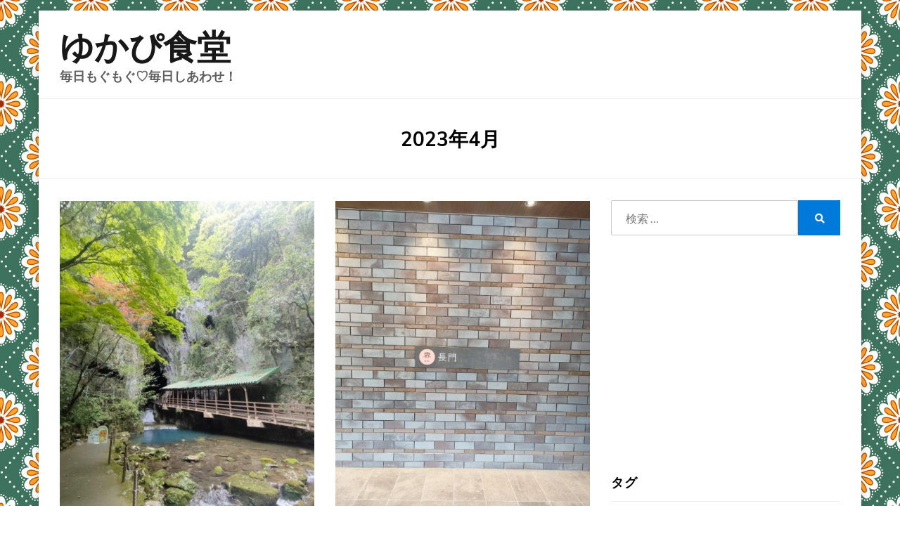

--- FILE ---
content_type: text/html; charset=UTF-8
request_url: http://yykk26.me/2023/04/
body_size: 82860
content:
<!DOCTYPE html>
<html dir="ltr" lang="ja">
<head>
<meta charset="UTF-8">
<meta name="viewport" content="width=device-width, initial-scale=1.0">
<link rel="profile" href="http://gmpg.org/xfn/11">
<title>4月, 2023 | ゆかぴ食堂</title>
	<style>img:is([sizes="auto" i], [sizes^="auto," i]) { contain-intrinsic-size: 3000px 1500px }</style>
	
		<!-- All in One SEO 4.9.3 - aioseo.com -->
	<meta name="robots" content="noindex, max-image-preview:large" />
	<link rel="canonical" href="http://yykk26.me/2023/04/" />
	<meta name="generator" content="All in One SEO (AIOSEO) 4.9.3" />
		<script type="application/ld+json" class="aioseo-schema">
			{"@context":"https:\/\/schema.org","@graph":[{"@type":"BreadcrumbList","@id":"http:\/\/yykk26.me\/2023\/04\/#breadcrumblist","itemListElement":[{"@type":"ListItem","@id":"http:\/\/yykk26.me#listItem","position":1,"name":"\u30db\u30fc\u30e0","item":"http:\/\/yykk26.me","nextItem":{"@type":"ListItem","@id":"http:\/\/yykk26.me\/2023\/#listItem","name":2023}},{"@type":"ListItem","@id":"http:\/\/yykk26.me\/2023\/#listItem","position":2,"name":2023,"item":"http:\/\/yykk26.me\/2023\/","nextItem":{"@type":"ListItem","@id":"http:\/\/yykk26.me\/2023\/04\/#listItem","name":"04"},"previousItem":{"@type":"ListItem","@id":"http:\/\/yykk26.me#listItem","name":"\u30db\u30fc\u30e0"}},{"@type":"ListItem","@id":"http:\/\/yykk26.me\/2023\/04\/#listItem","position":3,"name":"04","previousItem":{"@type":"ListItem","@id":"http:\/\/yykk26.me\/2023\/#listItem","name":2023}}]},{"@type":"CollectionPage","@id":"http:\/\/yykk26.me\/2023\/04\/#collectionpage","url":"http:\/\/yykk26.me\/2023\/04\/","name":"4\u6708, 2023 | \u3086\u304b\u3074\u98df\u5802","inLanguage":"ja","isPartOf":{"@id":"http:\/\/yykk26.me\/#website"},"breadcrumb":{"@id":"http:\/\/yykk26.me\/2023\/04\/#breadcrumblist"}},{"@type":"Person","@id":"http:\/\/yykk26.me\/#person","name":"\u3086\u304b\u3074"},{"@type":"WebSite","@id":"http:\/\/yykk26.me\/#website","url":"http:\/\/yykk26.me\/","name":"\u3086\u304b\u3074\u98df\u5802","description":"\u6bce\u65e5\u3082\u3050\u3082\u3050\u2661\u6bce\u65e5\u3057\u3042\u308f\u305b\uff01","inLanguage":"ja","publisher":{"@id":"http:\/\/yykk26.me\/#person"}}]}
		</script>
		<!-- All in One SEO -->

<link rel='dns-prefetch' href='//platform-api.sharethis.com' />
<link rel='dns-prefetch' href='//fonts.googleapis.com' />
<link rel='dns-prefetch' href='//www.googletagmanager.com' />
<link rel='dns-prefetch' href='//pagead2.googlesyndication.com' />
<link rel='dns-prefetch' href='//fundingchoicesmessages.google.com' />
<link rel="alternate" type="application/rss+xml" title="ゆかぴ食堂 &raquo; フィード" href="http://yykk26.me/feed/" />
<link rel="alternate" type="application/rss+xml" title="ゆかぴ食堂 &raquo; コメントフィード" href="http://yykk26.me/comments/feed/" />
<script type="text/javascript">
/* <![CDATA[ */
window._wpemojiSettings = {"baseUrl":"https:\/\/s.w.org\/images\/core\/emoji\/15.0.3\/72x72\/","ext":".png","svgUrl":"https:\/\/s.w.org\/images\/core\/emoji\/15.0.3\/svg\/","svgExt":".svg","source":{"concatemoji":"http:\/\/yykk26.me\/wp\/wp-includes\/js\/wp-emoji-release.min.js?ver=6.7.4"}};
/*! This file is auto-generated */
!function(i,n){var o,s,e;function c(e){try{var t={supportTests:e,timestamp:(new Date).valueOf()};sessionStorage.setItem(o,JSON.stringify(t))}catch(e){}}function p(e,t,n){e.clearRect(0,0,e.canvas.width,e.canvas.height),e.fillText(t,0,0);var t=new Uint32Array(e.getImageData(0,0,e.canvas.width,e.canvas.height).data),r=(e.clearRect(0,0,e.canvas.width,e.canvas.height),e.fillText(n,0,0),new Uint32Array(e.getImageData(0,0,e.canvas.width,e.canvas.height).data));return t.every(function(e,t){return e===r[t]})}function u(e,t,n){switch(t){case"flag":return n(e,"\ud83c\udff3\ufe0f\u200d\u26a7\ufe0f","\ud83c\udff3\ufe0f\u200b\u26a7\ufe0f")?!1:!n(e,"\ud83c\uddfa\ud83c\uddf3","\ud83c\uddfa\u200b\ud83c\uddf3")&&!n(e,"\ud83c\udff4\udb40\udc67\udb40\udc62\udb40\udc65\udb40\udc6e\udb40\udc67\udb40\udc7f","\ud83c\udff4\u200b\udb40\udc67\u200b\udb40\udc62\u200b\udb40\udc65\u200b\udb40\udc6e\u200b\udb40\udc67\u200b\udb40\udc7f");case"emoji":return!n(e,"\ud83d\udc26\u200d\u2b1b","\ud83d\udc26\u200b\u2b1b")}return!1}function f(e,t,n){var r="undefined"!=typeof WorkerGlobalScope&&self instanceof WorkerGlobalScope?new OffscreenCanvas(300,150):i.createElement("canvas"),a=r.getContext("2d",{willReadFrequently:!0}),o=(a.textBaseline="top",a.font="600 32px Arial",{});return e.forEach(function(e){o[e]=t(a,e,n)}),o}function t(e){var t=i.createElement("script");t.src=e,t.defer=!0,i.head.appendChild(t)}"undefined"!=typeof Promise&&(o="wpEmojiSettingsSupports",s=["flag","emoji"],n.supports={everything:!0,everythingExceptFlag:!0},e=new Promise(function(e){i.addEventListener("DOMContentLoaded",e,{once:!0})}),new Promise(function(t){var n=function(){try{var e=JSON.parse(sessionStorage.getItem(o));if("object"==typeof e&&"number"==typeof e.timestamp&&(new Date).valueOf()<e.timestamp+604800&&"object"==typeof e.supportTests)return e.supportTests}catch(e){}return null}();if(!n){if("undefined"!=typeof Worker&&"undefined"!=typeof OffscreenCanvas&&"undefined"!=typeof URL&&URL.createObjectURL&&"undefined"!=typeof Blob)try{var e="postMessage("+f.toString()+"("+[JSON.stringify(s),u.toString(),p.toString()].join(",")+"));",r=new Blob([e],{type:"text/javascript"}),a=new Worker(URL.createObjectURL(r),{name:"wpTestEmojiSupports"});return void(a.onmessage=function(e){c(n=e.data),a.terminate(),t(n)})}catch(e){}c(n=f(s,u,p))}t(n)}).then(function(e){for(var t in e)n.supports[t]=e[t],n.supports.everything=n.supports.everything&&n.supports[t],"flag"!==t&&(n.supports.everythingExceptFlag=n.supports.everythingExceptFlag&&n.supports[t]);n.supports.everythingExceptFlag=n.supports.everythingExceptFlag&&!n.supports.flag,n.DOMReady=!1,n.readyCallback=function(){n.DOMReady=!0}}).then(function(){return e}).then(function(){var e;n.supports.everything||(n.readyCallback(),(e=n.source||{}).concatemoji?t(e.concatemoji):e.wpemoji&&e.twemoji&&(t(e.twemoji),t(e.wpemoji)))}))}((window,document),window._wpemojiSettings);
/* ]]> */
</script>
<style id='wp-emoji-styles-inline-css' type='text/css'>

	img.wp-smiley, img.emoji {
		display: inline !important;
		border: none !important;
		box-shadow: none !important;
		height: 1em !important;
		width: 1em !important;
		margin: 0 0.07em !important;
		vertical-align: -0.1em !important;
		background: none !important;
		padding: 0 !important;
	}
</style>
<link rel='stylesheet' id='wp-block-library-css' href='http://yykk26.me/wp/wp-includes/css/dist/block-library/style.min.css?ver=6.7.4' type='text/css' media='all' />
<link rel='stylesheet' id='aioseo/css/src/vue/standalone/blocks/table-of-contents/global.scss-css' href='http://yykk26.me/wp/wp-content/plugins/all-in-one-seo-pack/dist/Lite/assets/css/table-of-contents/global.e90f6d47.css?ver=4.9.3' type='text/css' media='all' />
<link rel='stylesheet' id='quads-style-css-css' href='http://yykk26.me/wp/wp-content/plugins/quick-adsense-reloaded/includes/gutenberg/dist/blocks.style.build.css?ver=2.0.98.1' type='text/css' media='all' />
<style id='classic-theme-styles-inline-css' type='text/css'>
/*! This file is auto-generated */
.wp-block-button__link{color:#fff;background-color:#32373c;border-radius:9999px;box-shadow:none;text-decoration:none;padding:calc(.667em + 2px) calc(1.333em + 2px);font-size:1.125em}.wp-block-file__button{background:#32373c;color:#fff;text-decoration:none}
</style>
<style id='global-styles-inline-css' type='text/css'>
:root{--wp--preset--aspect-ratio--square: 1;--wp--preset--aspect-ratio--4-3: 4/3;--wp--preset--aspect-ratio--3-4: 3/4;--wp--preset--aspect-ratio--3-2: 3/2;--wp--preset--aspect-ratio--2-3: 2/3;--wp--preset--aspect-ratio--16-9: 16/9;--wp--preset--aspect-ratio--9-16: 9/16;--wp--preset--color--black: #000000;--wp--preset--color--cyan-bluish-gray: #abb8c3;--wp--preset--color--white: #ffffff;--wp--preset--color--pale-pink: #f78da7;--wp--preset--color--vivid-red: #cf2e2e;--wp--preset--color--luminous-vivid-orange: #ff6900;--wp--preset--color--luminous-vivid-amber: #fcb900;--wp--preset--color--light-green-cyan: #7bdcb5;--wp--preset--color--vivid-green-cyan: #00d084;--wp--preset--color--pale-cyan-blue: #8ed1fc;--wp--preset--color--vivid-cyan-blue: #0693e3;--wp--preset--color--vivid-purple: #9b51e0;--wp--preset--gradient--vivid-cyan-blue-to-vivid-purple: linear-gradient(135deg,rgba(6,147,227,1) 0%,rgb(155,81,224) 100%);--wp--preset--gradient--light-green-cyan-to-vivid-green-cyan: linear-gradient(135deg,rgb(122,220,180) 0%,rgb(0,208,130) 100%);--wp--preset--gradient--luminous-vivid-amber-to-luminous-vivid-orange: linear-gradient(135deg,rgba(252,185,0,1) 0%,rgba(255,105,0,1) 100%);--wp--preset--gradient--luminous-vivid-orange-to-vivid-red: linear-gradient(135deg,rgba(255,105,0,1) 0%,rgb(207,46,46) 100%);--wp--preset--gradient--very-light-gray-to-cyan-bluish-gray: linear-gradient(135deg,rgb(238,238,238) 0%,rgb(169,184,195) 100%);--wp--preset--gradient--cool-to-warm-spectrum: linear-gradient(135deg,rgb(74,234,220) 0%,rgb(151,120,209) 20%,rgb(207,42,186) 40%,rgb(238,44,130) 60%,rgb(251,105,98) 80%,rgb(254,248,76) 100%);--wp--preset--gradient--blush-light-purple: linear-gradient(135deg,rgb(255,206,236) 0%,rgb(152,150,240) 100%);--wp--preset--gradient--blush-bordeaux: linear-gradient(135deg,rgb(254,205,165) 0%,rgb(254,45,45) 50%,rgb(107,0,62) 100%);--wp--preset--gradient--luminous-dusk: linear-gradient(135deg,rgb(255,203,112) 0%,rgb(199,81,192) 50%,rgb(65,88,208) 100%);--wp--preset--gradient--pale-ocean: linear-gradient(135deg,rgb(255,245,203) 0%,rgb(182,227,212) 50%,rgb(51,167,181) 100%);--wp--preset--gradient--electric-grass: linear-gradient(135deg,rgb(202,248,128) 0%,rgb(113,206,126) 100%);--wp--preset--gradient--midnight: linear-gradient(135deg,rgb(2,3,129) 0%,rgb(40,116,252) 100%);--wp--preset--font-size--small: 13px;--wp--preset--font-size--medium: 20px;--wp--preset--font-size--large: 36px;--wp--preset--font-size--x-large: 42px;--wp--preset--spacing--20: 0.44rem;--wp--preset--spacing--30: 0.67rem;--wp--preset--spacing--40: 1rem;--wp--preset--spacing--50: 1.5rem;--wp--preset--spacing--60: 2.25rem;--wp--preset--spacing--70: 3.38rem;--wp--preset--spacing--80: 5.06rem;--wp--preset--shadow--natural: 6px 6px 9px rgba(0, 0, 0, 0.2);--wp--preset--shadow--deep: 12px 12px 50px rgba(0, 0, 0, 0.4);--wp--preset--shadow--sharp: 6px 6px 0px rgba(0, 0, 0, 0.2);--wp--preset--shadow--outlined: 6px 6px 0px -3px rgba(255, 255, 255, 1), 6px 6px rgba(0, 0, 0, 1);--wp--preset--shadow--crisp: 6px 6px 0px rgba(0, 0, 0, 1);}:where(.is-layout-flex){gap: 0.5em;}:where(.is-layout-grid){gap: 0.5em;}body .is-layout-flex{display: flex;}.is-layout-flex{flex-wrap: wrap;align-items: center;}.is-layout-flex > :is(*, div){margin: 0;}body .is-layout-grid{display: grid;}.is-layout-grid > :is(*, div){margin: 0;}:where(.wp-block-columns.is-layout-flex){gap: 2em;}:where(.wp-block-columns.is-layout-grid){gap: 2em;}:where(.wp-block-post-template.is-layout-flex){gap: 1.25em;}:where(.wp-block-post-template.is-layout-grid){gap: 1.25em;}.has-black-color{color: var(--wp--preset--color--black) !important;}.has-cyan-bluish-gray-color{color: var(--wp--preset--color--cyan-bluish-gray) !important;}.has-white-color{color: var(--wp--preset--color--white) !important;}.has-pale-pink-color{color: var(--wp--preset--color--pale-pink) !important;}.has-vivid-red-color{color: var(--wp--preset--color--vivid-red) !important;}.has-luminous-vivid-orange-color{color: var(--wp--preset--color--luminous-vivid-orange) !important;}.has-luminous-vivid-amber-color{color: var(--wp--preset--color--luminous-vivid-amber) !important;}.has-light-green-cyan-color{color: var(--wp--preset--color--light-green-cyan) !important;}.has-vivid-green-cyan-color{color: var(--wp--preset--color--vivid-green-cyan) !important;}.has-pale-cyan-blue-color{color: var(--wp--preset--color--pale-cyan-blue) !important;}.has-vivid-cyan-blue-color{color: var(--wp--preset--color--vivid-cyan-blue) !important;}.has-vivid-purple-color{color: var(--wp--preset--color--vivid-purple) !important;}.has-black-background-color{background-color: var(--wp--preset--color--black) !important;}.has-cyan-bluish-gray-background-color{background-color: var(--wp--preset--color--cyan-bluish-gray) !important;}.has-white-background-color{background-color: var(--wp--preset--color--white) !important;}.has-pale-pink-background-color{background-color: var(--wp--preset--color--pale-pink) !important;}.has-vivid-red-background-color{background-color: var(--wp--preset--color--vivid-red) !important;}.has-luminous-vivid-orange-background-color{background-color: var(--wp--preset--color--luminous-vivid-orange) !important;}.has-luminous-vivid-amber-background-color{background-color: var(--wp--preset--color--luminous-vivid-amber) !important;}.has-light-green-cyan-background-color{background-color: var(--wp--preset--color--light-green-cyan) !important;}.has-vivid-green-cyan-background-color{background-color: var(--wp--preset--color--vivid-green-cyan) !important;}.has-pale-cyan-blue-background-color{background-color: var(--wp--preset--color--pale-cyan-blue) !important;}.has-vivid-cyan-blue-background-color{background-color: var(--wp--preset--color--vivid-cyan-blue) !important;}.has-vivid-purple-background-color{background-color: var(--wp--preset--color--vivid-purple) !important;}.has-black-border-color{border-color: var(--wp--preset--color--black) !important;}.has-cyan-bluish-gray-border-color{border-color: var(--wp--preset--color--cyan-bluish-gray) !important;}.has-white-border-color{border-color: var(--wp--preset--color--white) !important;}.has-pale-pink-border-color{border-color: var(--wp--preset--color--pale-pink) !important;}.has-vivid-red-border-color{border-color: var(--wp--preset--color--vivid-red) !important;}.has-luminous-vivid-orange-border-color{border-color: var(--wp--preset--color--luminous-vivid-orange) !important;}.has-luminous-vivid-amber-border-color{border-color: var(--wp--preset--color--luminous-vivid-amber) !important;}.has-light-green-cyan-border-color{border-color: var(--wp--preset--color--light-green-cyan) !important;}.has-vivid-green-cyan-border-color{border-color: var(--wp--preset--color--vivid-green-cyan) !important;}.has-pale-cyan-blue-border-color{border-color: var(--wp--preset--color--pale-cyan-blue) !important;}.has-vivid-cyan-blue-border-color{border-color: var(--wp--preset--color--vivid-cyan-blue) !important;}.has-vivid-purple-border-color{border-color: var(--wp--preset--color--vivid-purple) !important;}.has-vivid-cyan-blue-to-vivid-purple-gradient-background{background: var(--wp--preset--gradient--vivid-cyan-blue-to-vivid-purple) !important;}.has-light-green-cyan-to-vivid-green-cyan-gradient-background{background: var(--wp--preset--gradient--light-green-cyan-to-vivid-green-cyan) !important;}.has-luminous-vivid-amber-to-luminous-vivid-orange-gradient-background{background: var(--wp--preset--gradient--luminous-vivid-amber-to-luminous-vivid-orange) !important;}.has-luminous-vivid-orange-to-vivid-red-gradient-background{background: var(--wp--preset--gradient--luminous-vivid-orange-to-vivid-red) !important;}.has-very-light-gray-to-cyan-bluish-gray-gradient-background{background: var(--wp--preset--gradient--very-light-gray-to-cyan-bluish-gray) !important;}.has-cool-to-warm-spectrum-gradient-background{background: var(--wp--preset--gradient--cool-to-warm-spectrum) !important;}.has-blush-light-purple-gradient-background{background: var(--wp--preset--gradient--blush-light-purple) !important;}.has-blush-bordeaux-gradient-background{background: var(--wp--preset--gradient--blush-bordeaux) !important;}.has-luminous-dusk-gradient-background{background: var(--wp--preset--gradient--luminous-dusk) !important;}.has-pale-ocean-gradient-background{background: var(--wp--preset--gradient--pale-ocean) !important;}.has-electric-grass-gradient-background{background: var(--wp--preset--gradient--electric-grass) !important;}.has-midnight-gradient-background{background: var(--wp--preset--gradient--midnight) !important;}.has-small-font-size{font-size: var(--wp--preset--font-size--small) !important;}.has-medium-font-size{font-size: var(--wp--preset--font-size--medium) !important;}.has-large-font-size{font-size: var(--wp--preset--font-size--large) !important;}.has-x-large-font-size{font-size: var(--wp--preset--font-size--x-large) !important;}
:where(.wp-block-post-template.is-layout-flex){gap: 1.25em;}:where(.wp-block-post-template.is-layout-grid){gap: 1.25em;}
:where(.wp-block-columns.is-layout-flex){gap: 2em;}:where(.wp-block-columns.is-layout-grid){gap: 2em;}
:root :where(.wp-block-pullquote){font-size: 1.5em;line-height: 1.6;}
</style>
<link rel='stylesheet' id='keratin-bootstrap-grid-css' href='http://yykk26.me/wp/wp-content/themes/keratin/css/bootstrap-grid.css?ver=6.7.4' type='text/css' media='all' />
<link rel='stylesheet' id='font-awesome-5-css' href='http://yykk26.me/wp/wp-content/themes/keratin/css/fontawesome-all.css?ver=6.7.4' type='text/css' media='all' />
<link rel='stylesheet' id='keratin-fonts-css' href='https://fonts.googleapis.com/css?family=Muli%3A400%2C400i%2C700%2C700i%7CLato%3A400%2C400i%2C700%2C700i&#038;subset=latin%2Clatin-ext' type='text/css' media='all' />
<link rel='stylesheet' id='keratin-style-css' href='http://yykk26.me/wp/wp-content/themes/keratin/style.css?ver=6.7.4' type='text/css' media='all' />
<style id='keratin-style-inline-css' type='text/css'>
.blog .byline,.archive .byline,.search .byline,.blog .comments-link,.archive .comments-link,.search .comments-link,.archive-title-control { clip: rect(1px, 1px, 1px, 1px); position: absolute; }
</style>
<link rel='stylesheet' id='reaction_buttons_css-css' href='http://yykk26.me/wp/wp-content/plugins/reaction-buttons/reaction_buttons.css?ver=6.7.4' type='text/css' media='all' />
<script type="text/javascript" src="http://yykk26.me/wp/wp-includes/js/jquery/jquery.min.js?ver=3.7.1" id="jquery-core-js"></script>
<script type="text/javascript" src="http://yykk26.me/wp/wp-includes/js/jquery/jquery-migrate.min.js?ver=3.4.1" id="jquery-migrate-js"></script>
<!--[if lt IE 8]>
<script type="text/javascript" src="http://yykk26.me/wp/wp-includes/js/json2.min.js?ver=2015-05-03" id="json2-js"></script>
<![endif]-->
<script type="text/javascript" src="//platform-api.sharethis.com/js/sharethis.js#source=googleanalytics-wordpress#product=ga&amp;property=602131c687aac50011e1fa8a" id="googleanalytics-platform-sharethis-js"></script>
<link rel="https://api.w.org/" href="http://yykk26.me/wp-json/" /><link rel="EditURI" type="application/rsd+xml" title="RSD" href="http://yykk26.me/wp/xmlrpc.php?rsd" />
<meta name="generator" content="WordPress 6.7.4" />
<script type="text/javascript">
!function(t,e,s){"use strict";function a(t){t=t||{};var e="https://track.atom-data.io/",s="1.0.1";this.options={endpoint:!!t.endpoint&&t.endpoint.toString()||e,apiVersion:s,auth:t.auth?t.auth:""}}function n(t,e){this.endpoint=t.toString()||"",this.params=e||{},this.headers={contentType:"application/json;charset=UTF-8"},this.xhr=XMLHttpRequest?new XMLHttpRequest:new ActiveXObject("Microsoft.XMLHTTP")}function r(t,e,s){this.error=t,this.response=e,this.status=s}t.IronSourceAtom=a,a.prototype.putEvent=function(t,e){if(t=t||{},!t.table)return e("Stream is required",null);if(!t.data)return e("Data is required",null);t.apiVersion=this.options.apiVersion,t.auth=this.options.auth;var s=new n(this.options.endpoint,t);return t.method&&"GET"===t.method.toUpperCase()?s.get(e):s.post(e)},a.prototype.putEvents=function(t,e){if(t=t||{},!t.table)return e("Stream is required",null);if(!(t.data&&t.data instanceof Array&&t.data.length))return e("Data (must be not empty array) is required",null);t.apiVersion=this.options.apiVersion,t.auth=this.options.auth;var s=new n(this.options.endpoint+"/bulk",t);return t.method&&"GET"===t.method.toUpperCase()?s.get(e):s.post(e)},a.prototype.health=function(t){var e=new n(this.options.endpoint,{table:"health_check",data:"null"});return e.get(t)},"undefined"!=typeof module&&module.exports&&(module.exports={IronSourceAtom:a,Request:n,Response:r}),n.prototype.post=function(t){if(!this.params.table||!this.params.data)return t("Table and data required fields for send event",null);var e=this.xhr,s=JSON.stringify({data:this.params.data,table:this.params.table,apiVersion:this.params.apiVersion,auth:this.params.auth});e.open("POST",this.endpoint,!0),e.setRequestHeader("Content-type",this.headers.contentType),e.setRequestHeader("x-ironsource-atom-sdk-type","js"),e.setRequestHeader("x-ironsource-atom-sdk-version","1.0.1"),e.onreadystatechange=function(){if(e.readyState===XMLHttpRequest.DONE){var s;e.status>=200&&e.status<400?(s=new r(!1,e.response,e.status),!!t&&t(null,s.data())):(s=new r(!0,e.response,e.status),!!t&&t(s.err(),null))}},e.send(s)},n.prototype.get=function(t){if(!this.params.table||!this.params.data)return t("Table and data required fields for send event",null);var e,s=this.xhr,a=JSON.stringify({table:this.params.table,data:this.params.data,apiVersion:this.params.apiVersion,auth:this.params.auth});try{e=btoa(a)}catch(n){}s.open("GET",this.endpoint+"?data="+e,!0),s.setRequestHeader("Content-type",this.headers.contentType),s.setRequestHeader("x-ironsource-atom-sdk-type","js"),s.setRequestHeader("x-ironsource-atom-sdk-version","1.0.1"),s.onreadystatechange=function(){if(s.readyState===XMLHttpRequest.DONE){var e;s.status>=200&&s.status<400?(e=new r(!1,s.response,s.status),!!t&&t(null,e.data())):(e=new r(!0,s.response,s.status),!!t&&t(e.err(),null))}},s.send()},r.prototype.data=function(){return this.error?null:JSON.parse(this.response)},r.prototype.err=function(){return{message:this.response,status:this.status}}}(window,document);

var options = {
  endpoint: 'https://track.atom-data.io/',
}

var atom = new IronSourceAtom(options);

var params = {
  table: 'wp_comments_plugin', //your target stream name
  data: JSON.stringify({
    'domain': window.location.hostname,
    'url': window.location.protocol + "//" + window.location.host + "/" + window.location.pathname,
    'lang': window.navigator.userLanguage || window.navigator.language,
    'referrer': document.referrer || '',
    'pn': 'ci'
  }), //String with any data and any structure.
  method: 'POST' // optional, default "POST"
}

var callback = function() {};

if ( Math.floor( Math.random() * 100 ) + 1 === 1 ) {
  atom.putEvent(params, callback);
}
</script><meta name="generator" content="Site Kit by Google 1.170.0" />	<script	type='text/javascript'><!--
	function reaction_buttons_increment_button_ajax(post_id, button){
		var already_voted_text = '';
		var only_one_vote = false;
		var show_after_votes = false;
		var use_as_counter = true;
		var use_percentages = false;
		var buttons = [0,1,2,3,4,5];

		if(!use_as_counter && jQuery("#reaction_buttons_post" + post_id + " .reaction_button_" + button).hasClass('voted')){
			return;
		}

		if(!use_as_counter){
			// remove the href attribute before sending the request to make
			// sure no one votes more than once by clicking ten times fast
			if(only_one_vote){
				// remove all the onclicks from the posts and replace it by the
				// alert not to vote twice if set
				if(already_voted_text){
					jQuery("#reaction_buttons_post" + post_id + " .reaction_button").attr('onclick', 'javascript:alert(\'' + already_voted_text + '\');');
				}
				else{
					jQuery("#reaction_buttons_post" + post_id + " .reaction_button").removeAttr('onclick');
				}
			}
			else{
				// remove/replace only on the clicked button
				if(already_voted_text){
					jQuery("#reaction_buttons_post" + post_id + " .reaction_button_" + button).attr('onclick', 'javascript:alert(\'' + already_voted_text + '\');');
				}
				else{
					jQuery("#reaction_buttons_post" + post_id + " .reaction_button_" + button).removeAttr('onclick');
				}
			}
		}
		jQuery.ajax({
				type: "post",url: "http://yykk26.me/wp/wp-admin/admin-ajax.php", dataType: 'json',
					data: { action: 'reaction_buttons_increment_button_php', post_id: post_id, button: button, _ajax_nonce: '9a4ddcf1d3' },
					success: function(data){
						if(use_percentages){
							var i;
							var b;
							for(i = 0; i < buttons.length; ++i){
								b = buttons[i];
								jQuery("#reaction_buttons_post" + post_id + " .reaction_button_" + b + " .count_number").html(data['percentage'][b]);
							}
						}
                        else if(show_after_votes){
							var i;
							var b;
							for(i = 0; i < buttons.length; ++i){
								b = buttons[i];
								jQuery("#reaction_buttons_post" + post_id + " .reaction_button_" + b + " .count_number").html(data['counts'][b]);
							}
						}
						else{
							jQuery("#reaction_buttons_post" + post_id + " .reaction_button_" + button + " .count_number").html(data['count']);
						}
						if(only_one_vote){
							jQuery("#reaction_buttons_post" + post_id + " .reaction_button").addClass('voted');
							jQuery("#reaction_buttons_post" + post_id + " .reaction_button_" + button).addClass('rb_chosen');
						}
						else{
							jQuery("#reaction_buttons_post" + post_id + " .reaction_button_" + button).addClass('voted');
						}
                        if(show_after_votes){
							jQuery("#reaction_buttons_post" + post_id + " .reaction_button .braces").removeAttr('style');
						}
					}
			});
		}
	--></script>
	<script>document.cookie = 'quads_browser_width='+screen.width;</script>
<!-- Site Kit が追加した Google AdSense メタタグ -->
<meta name="google-adsense-platform-account" content="ca-host-pub-2644536267352236">
<meta name="google-adsense-platform-domain" content="sitekit.withgoogle.com">
<!-- Site Kit が追加した End Google AdSense メタタグ -->
<!-- All in one Favicon 4.8 --><link rel="shortcut icon" href="http://yykk26.me/wp/wp-content/uploads/2015/08/EDGE3.ico" />
<link rel="apple-touch-icon-precomposed" href="http://yykk26.me/wp/wp-content/uploads/2015/08/EDGE32.ico" />
<link rel="icon" href="http://yykk26.me/wp/wp-content/uploads/2015/08/EDGE31.ico" type="image/gif"/>
<script>
(function() {
	(function (i, s, o, g, r, a, m) {
		i['GoogleAnalyticsObject'] = r;
		i[r] = i[r] || function () {
				(i[r].q = i[r].q || []).push(arguments)
			}, i[r].l = 1 * new Date();
		a = s.createElement(o),
			m = s.getElementsByTagName(o)[0];
		a.async = 1;
		a.src = g;
		m.parentNode.insertBefore(a, m)
	})(window, document, 'script', 'https://google-analytics.com/analytics.js', 'ga');

	ga('create', 'UA-59751676-1', 'auto');
			ga('send', 'pageview');
	})();
</script>

	
		<style type="text/css">
			.site-title a,
		.site-title a:visited {
			color: #181818;
		}
		.site-title a:hover,
		.site-title a:focus,
		.site-title a:active {
			opacity: 0.7;
		}
		.site-description {
			color: #181818;
			opacity: 0.7;
		}
		</style>

<style type="text/css" id="custom-background-css">
body.custom-background { background-image: url("http://yykk26.me/wp/wp-content/uploads/2021/06/p_da0501_m_da05010.jpg"); background-position: center top; background-size: auto; background-repeat: repeat; background-attachment: scroll; }
</style>
	
<!-- Google タグ マネージャー スニペット (Site Kit が追加) -->
<script type="text/javascript">
/* <![CDATA[ */

			( function( w, d, s, l, i ) {
				w[l] = w[l] || [];
				w[l].push( {'gtm.start': new Date().getTime(), event: 'gtm.js'} );
				var f = d.getElementsByTagName( s )[0],
					j = d.createElement( s ), dl = l != 'dataLayer' ? '&l=' + l : '';
				j.async = true;
				j.src = 'https://www.googletagmanager.com/gtm.js?id=' + i + dl;
				f.parentNode.insertBefore( j, f );
			} )( window, document, 'script', 'dataLayer', 'GTM-PJ99FTM' );
			
/* ]]> */
</script>

<!-- (ここまで) Google タグ マネージャー スニペット (Site Kit が追加) -->

<!-- Google AdSense スニペット (Site Kit が追加) -->
<script type="text/javascript" async="async" src="https://pagead2.googlesyndication.com/pagead/js/adsbygoogle.js?client=ca-pub-1770626817410304&amp;host=ca-host-pub-2644536267352236" crossorigin="anonymous"></script>

<!-- (ここまで) Google AdSense スニペット (Site Kit が追加) -->

<!-- Site Kit によって追加された「Google AdSense 広告ブロックによる損失収益の回復」スニペット -->
<script async src="https://fundingchoicesmessages.google.com/i/pub-1770626817410304?ers=1" nonce="Gkc_Xd0BECRfRhTPod4IHA"></script><script nonce="Gkc_Xd0BECRfRhTPod4IHA">(function() {function signalGooglefcPresent() {if (!window.frames['googlefcPresent']) {if (document.body) {const iframe = document.createElement('iframe'); iframe.style = 'width: 0; height: 0; border: none; z-index: -1000; left: -1000px; top: -1000px;'; iframe.style.display = 'none'; iframe.name = 'googlefcPresent'; document.body.appendChild(iframe);} else {setTimeout(signalGooglefcPresent, 0);}}}signalGooglefcPresent();})();</script>
<!-- Site Kit によって追加された「Google AdSense 広告ブロックによる損失収益の回復」スニペットを終了 -->

<!-- Site Kit によって追加された「Google AdSense 広告ブロックによる損失収益の回復エラー保護」スニペット -->
<script>(function(){'use strict';function aa(a){var b=0;return function(){return b<a.length?{done:!1,value:a[b++]}:{done:!0}}}var ba="function"==typeof Object.defineProperties?Object.defineProperty:function(a,b,c){if(a==Array.prototype||a==Object.prototype)return a;a[b]=c.value;return a};
function ea(a){a=["object"==typeof globalThis&&globalThis,a,"object"==typeof window&&window,"object"==typeof self&&self,"object"==typeof global&&global];for(var b=0;b<a.length;++b){var c=a[b];if(c&&c.Math==Math)return c}throw Error("Cannot find global object");}var fa=ea(this);function ha(a,b){if(b)a:{var c=fa;a=a.split(".");for(var d=0;d<a.length-1;d++){var e=a[d];if(!(e in c))break a;c=c[e]}a=a[a.length-1];d=c[a];b=b(d);b!=d&&null!=b&&ba(c,a,{configurable:!0,writable:!0,value:b})}}
var ia="function"==typeof Object.create?Object.create:function(a){function b(){}b.prototype=a;return new b},l;if("function"==typeof Object.setPrototypeOf)l=Object.setPrototypeOf;else{var m;a:{var ja={a:!0},ka={};try{ka.__proto__=ja;m=ka.a;break a}catch(a){}m=!1}l=m?function(a,b){a.__proto__=b;if(a.__proto__!==b)throw new TypeError(a+" is not extensible");return a}:null}var la=l;
function n(a,b){a.prototype=ia(b.prototype);a.prototype.constructor=a;if(la)la(a,b);else for(var c in b)if("prototype"!=c)if(Object.defineProperties){var d=Object.getOwnPropertyDescriptor(b,c);d&&Object.defineProperty(a,c,d)}else a[c]=b[c];a.A=b.prototype}function ma(){for(var a=Number(this),b=[],c=a;c<arguments.length;c++)b[c-a]=arguments[c];return b}
var na="function"==typeof Object.assign?Object.assign:function(a,b){for(var c=1;c<arguments.length;c++){var d=arguments[c];if(d)for(var e in d)Object.prototype.hasOwnProperty.call(d,e)&&(a[e]=d[e])}return a};ha("Object.assign",function(a){return a||na});/*

 Copyright The Closure Library Authors.
 SPDX-License-Identifier: Apache-2.0
*/
var p=this||self;function q(a){return a};var t,u;a:{for(var oa=["CLOSURE_FLAGS"],v=p,x=0;x<oa.length;x++)if(v=v[oa[x]],null==v){u=null;break a}u=v}var pa=u&&u[610401301];t=null!=pa?pa:!1;var z,qa=p.navigator;z=qa?qa.userAgentData||null:null;function A(a){return t?z?z.brands.some(function(b){return(b=b.brand)&&-1!=b.indexOf(a)}):!1:!1}function B(a){var b;a:{if(b=p.navigator)if(b=b.userAgent)break a;b=""}return-1!=b.indexOf(a)};function C(){return t?!!z&&0<z.brands.length:!1}function D(){return C()?A("Chromium"):(B("Chrome")||B("CriOS"))&&!(C()?0:B("Edge"))||B("Silk")};var ra=C()?!1:B("Trident")||B("MSIE");!B("Android")||D();D();B("Safari")&&(D()||(C()?0:B("Coast"))||(C()?0:B("Opera"))||(C()?0:B("Edge"))||(C()?A("Microsoft Edge"):B("Edg/"))||C()&&A("Opera"));var sa={},E=null;var ta="undefined"!==typeof Uint8Array,ua=!ra&&"function"===typeof btoa;var F="function"===typeof Symbol&&"symbol"===typeof Symbol()?Symbol():void 0,G=F?function(a,b){a[F]|=b}:function(a,b){void 0!==a.g?a.g|=b:Object.defineProperties(a,{g:{value:b,configurable:!0,writable:!0,enumerable:!1}})};function va(a){var b=H(a);1!==(b&1)&&(Object.isFrozen(a)&&(a=Array.prototype.slice.call(a)),I(a,b|1))}
var H=F?function(a){return a[F]|0}:function(a){return a.g|0},J=F?function(a){return a[F]}:function(a){return a.g},I=F?function(a,b){a[F]=b}:function(a,b){void 0!==a.g?a.g=b:Object.defineProperties(a,{g:{value:b,configurable:!0,writable:!0,enumerable:!1}})};function wa(){var a=[];G(a,1);return a}function xa(a,b){I(b,(a|0)&-99)}function K(a,b){I(b,(a|34)&-73)}function L(a){a=a>>11&1023;return 0===a?536870912:a};var M={};function N(a){return null!==a&&"object"===typeof a&&!Array.isArray(a)&&a.constructor===Object}var O,ya=[];I(ya,39);O=Object.freeze(ya);var P;function Q(a,b){P=b;a=new a(b);P=void 0;return a}
function R(a,b,c){null==a&&(a=P);P=void 0;if(null==a){var d=96;c?(a=[c],d|=512):a=[];b&&(d=d&-2095105|(b&1023)<<11)}else{if(!Array.isArray(a))throw Error();d=H(a);if(d&64)return a;d|=64;if(c&&(d|=512,c!==a[0]))throw Error();a:{c=a;var e=c.length;if(e){var f=e-1,g=c[f];if(N(g)){d|=256;b=(d>>9&1)-1;e=f-b;1024<=e&&(za(c,b,g),e=1023);d=d&-2095105|(e&1023)<<11;break a}}b&&(g=(d>>9&1)-1,b=Math.max(b,e-g),1024<b&&(za(c,g,{}),d|=256,b=1023),d=d&-2095105|(b&1023)<<11)}}I(a,d);return a}
function za(a,b,c){for(var d=1023+b,e=a.length,f=d;f<e;f++){var g=a[f];null!=g&&g!==c&&(c[f-b]=g)}a.length=d+1;a[d]=c};function Aa(a){switch(typeof a){case "number":return isFinite(a)?a:String(a);case "boolean":return a?1:0;case "object":if(a&&!Array.isArray(a)&&ta&&null!=a&&a instanceof Uint8Array){if(ua){for(var b="",c=0,d=a.length-10240;c<d;)b+=String.fromCharCode.apply(null,a.subarray(c,c+=10240));b+=String.fromCharCode.apply(null,c?a.subarray(c):a);a=btoa(b)}else{void 0===b&&(b=0);if(!E){E={};c="ABCDEFGHIJKLMNOPQRSTUVWXYZabcdefghijklmnopqrstuvwxyz0123456789".split("");d=["+/=","+/","-_=","-_.","-_"];for(var e=
0;5>e;e++){var f=c.concat(d[e].split(""));sa[e]=f;for(var g=0;g<f.length;g++){var h=f[g];void 0===E[h]&&(E[h]=g)}}}b=sa[b];c=Array(Math.floor(a.length/3));d=b[64]||"";for(e=f=0;f<a.length-2;f+=3){var k=a[f],w=a[f+1];h=a[f+2];g=b[k>>2];k=b[(k&3)<<4|w>>4];w=b[(w&15)<<2|h>>6];h=b[h&63];c[e++]=g+k+w+h}g=0;h=d;switch(a.length-f){case 2:g=a[f+1],h=b[(g&15)<<2]||d;case 1:a=a[f],c[e]=b[a>>2]+b[(a&3)<<4|g>>4]+h+d}a=c.join("")}return a}}return a};function Ba(a,b,c){a=Array.prototype.slice.call(a);var d=a.length,e=b&256?a[d-1]:void 0;d+=e?-1:0;for(b=b&512?1:0;b<d;b++)a[b]=c(a[b]);if(e){b=a[b]={};for(var f in e)Object.prototype.hasOwnProperty.call(e,f)&&(b[f]=c(e[f]))}return a}function Da(a,b,c,d,e,f){if(null!=a){if(Array.isArray(a))a=e&&0==a.length&&H(a)&1?void 0:f&&H(a)&2?a:Ea(a,b,c,void 0!==d,e,f);else if(N(a)){var g={},h;for(h in a)Object.prototype.hasOwnProperty.call(a,h)&&(g[h]=Da(a[h],b,c,d,e,f));a=g}else a=b(a,d);return a}}
function Ea(a,b,c,d,e,f){var g=d||c?H(a):0;d=d?!!(g&32):void 0;a=Array.prototype.slice.call(a);for(var h=0;h<a.length;h++)a[h]=Da(a[h],b,c,d,e,f);c&&c(g,a);return a}function Fa(a){return a.s===M?a.toJSON():Aa(a)};function Ga(a,b,c){c=void 0===c?K:c;if(null!=a){if(ta&&a instanceof Uint8Array)return b?a:new Uint8Array(a);if(Array.isArray(a)){var d=H(a);if(d&2)return a;if(b&&!(d&64)&&(d&32||0===d))return I(a,d|34),a;a=Ea(a,Ga,d&4?K:c,!0,!1,!0);b=H(a);b&4&&b&2&&Object.freeze(a);return a}a.s===M&&(b=a.h,c=J(b),a=c&2?a:Q(a.constructor,Ha(b,c,!0)));return a}}function Ha(a,b,c){var d=c||b&2?K:xa,e=!!(b&32);a=Ba(a,b,function(f){return Ga(f,e,d)});G(a,32|(c?2:0));return a};function Ia(a,b){a=a.h;return Ja(a,J(a),b)}function Ja(a,b,c,d){if(-1===c)return null;if(c>=L(b)){if(b&256)return a[a.length-1][c]}else{var e=a.length;if(d&&b&256&&(d=a[e-1][c],null!=d))return d;b=c+((b>>9&1)-1);if(b<e)return a[b]}}function Ka(a,b,c,d,e){var f=L(b);if(c>=f||e){e=b;if(b&256)f=a[a.length-1];else{if(null==d)return;f=a[f+((b>>9&1)-1)]={};e|=256}f[c]=d;e&=-1025;e!==b&&I(a,e)}else a[c+((b>>9&1)-1)]=d,b&256&&(d=a[a.length-1],c in d&&delete d[c]),b&1024&&I(a,b&-1025)}
function La(a,b){var c=Ma;var d=void 0===d?!1:d;var e=a.h;var f=J(e),g=Ja(e,f,b,d);var h=!1;if(null==g||"object"!==typeof g||(h=Array.isArray(g))||g.s!==M)if(h){var k=h=H(g);0===k&&(k|=f&32);k|=f&2;k!==h&&I(g,k);c=new c(g)}else c=void 0;else c=g;c!==g&&null!=c&&Ka(e,f,b,c,d);e=c;if(null==e)return e;a=a.h;f=J(a);f&2||(g=e,c=g.h,h=J(c),g=h&2?Q(g.constructor,Ha(c,h,!1)):g,g!==e&&(e=g,Ka(a,f,b,e,d)));return e}function Na(a,b){a=Ia(a,b);return null==a||"string"===typeof a?a:void 0}
function Oa(a,b){a=Ia(a,b);return null!=a?a:0}function S(a,b){a=Na(a,b);return null!=a?a:""};function T(a,b,c){this.h=R(a,b,c)}T.prototype.toJSON=function(){var a=Ea(this.h,Fa,void 0,void 0,!1,!1);return Pa(this,a,!0)};T.prototype.s=M;T.prototype.toString=function(){return Pa(this,this.h,!1).toString()};
function Pa(a,b,c){var d=a.constructor.v,e=L(J(c?a.h:b)),f=!1;if(d){if(!c){b=Array.prototype.slice.call(b);var g;if(b.length&&N(g=b[b.length-1]))for(f=0;f<d.length;f++)if(d[f]>=e){Object.assign(b[b.length-1]={},g);break}f=!0}e=b;c=!c;g=J(a.h);a=L(g);g=(g>>9&1)-1;for(var h,k,w=0;w<d.length;w++)if(k=d[w],k<a){k+=g;var r=e[k];null==r?e[k]=c?O:wa():c&&r!==O&&va(r)}else h||(r=void 0,e.length&&N(r=e[e.length-1])?h=r:e.push(h={})),r=h[k],null==h[k]?h[k]=c?O:wa():c&&r!==O&&va(r)}d=b.length;if(!d)return b;
var Ca;if(N(h=b[d-1])){a:{var y=h;e={};c=!1;for(var ca in y)Object.prototype.hasOwnProperty.call(y,ca)&&(a=y[ca],Array.isArray(a)&&a!=a&&(c=!0),null!=a?e[ca]=a:c=!0);if(c){for(var rb in e){y=e;break a}y=null}}y!=h&&(Ca=!0);d--}for(;0<d;d--){h=b[d-1];if(null!=h)break;var cb=!0}if(!Ca&&!cb)return b;var da;f?da=b:da=Array.prototype.slice.call(b,0,d);b=da;f&&(b.length=d);y&&b.push(y);return b};function Qa(a){return function(b){if(null==b||""==b)b=new a;else{b=JSON.parse(b);if(!Array.isArray(b))throw Error(void 0);G(b,32);b=Q(a,b)}return b}};function Ra(a){this.h=R(a)}n(Ra,T);var Sa=Qa(Ra);var U;function V(a){this.g=a}V.prototype.toString=function(){return this.g+""};var Ta={};function Ua(){return Math.floor(2147483648*Math.random()).toString(36)+Math.abs(Math.floor(2147483648*Math.random())^Date.now()).toString(36)};function Va(a,b){b=String(b);"application/xhtml+xml"===a.contentType&&(b=b.toLowerCase());return a.createElement(b)}function Wa(a){this.g=a||p.document||document}Wa.prototype.appendChild=function(a,b){a.appendChild(b)};/*

 SPDX-License-Identifier: Apache-2.0
*/
function Xa(a,b){a.src=b instanceof V&&b.constructor===V?b.g:"type_error:TrustedResourceUrl";var c,d;(c=(b=null==(d=(c=(a.ownerDocument&&a.ownerDocument.defaultView||window).document).querySelector)?void 0:d.call(c,"script[nonce]"))?b.nonce||b.getAttribute("nonce")||"":"")&&a.setAttribute("nonce",c)};function Ya(a){a=void 0===a?document:a;return a.createElement("script")};function Za(a,b,c,d,e,f){try{var g=a.g,h=Ya(g);h.async=!0;Xa(h,b);g.head.appendChild(h);h.addEventListener("load",function(){e();d&&g.head.removeChild(h)});h.addEventListener("error",function(){0<c?Za(a,b,c-1,d,e,f):(d&&g.head.removeChild(h),f())})}catch(k){f()}};var $a=p.atob("aHR0cHM6Ly93d3cuZ3N0YXRpYy5jb20vaW1hZ2VzL2ljb25zL21hdGVyaWFsL3N5c3RlbS8xeC93YXJuaW5nX2FtYmVyXzI0ZHAucG5n"),ab=p.atob("WW91IGFyZSBzZWVpbmcgdGhpcyBtZXNzYWdlIGJlY2F1c2UgYWQgb3Igc2NyaXB0IGJsb2NraW5nIHNvZnR3YXJlIGlzIGludGVyZmVyaW5nIHdpdGggdGhpcyBwYWdlLg=="),bb=p.atob("RGlzYWJsZSBhbnkgYWQgb3Igc2NyaXB0IGJsb2NraW5nIHNvZnR3YXJlLCB0aGVuIHJlbG9hZCB0aGlzIHBhZ2Uu");function db(a,b,c){this.i=a;this.l=new Wa(this.i);this.g=null;this.j=[];this.m=!1;this.u=b;this.o=c}
function eb(a){if(a.i.body&&!a.m){var b=function(){fb(a);p.setTimeout(function(){return gb(a,3)},50)};Za(a.l,a.u,2,!0,function(){p[a.o]||b()},b);a.m=!0}}
function fb(a){for(var b=W(1,5),c=0;c<b;c++){var d=X(a);a.i.body.appendChild(d);a.j.push(d)}b=X(a);b.style.bottom="0";b.style.left="0";b.style.position="fixed";b.style.width=W(100,110).toString()+"%";b.style.zIndex=W(2147483544,2147483644).toString();b.style["background-color"]=hb(249,259,242,252,219,229);b.style["box-shadow"]="0 0 12px #888";b.style.color=hb(0,10,0,10,0,10);b.style.display="flex";b.style["justify-content"]="center";b.style["font-family"]="Roboto, Arial";c=X(a);c.style.width=W(80,
85).toString()+"%";c.style.maxWidth=W(750,775).toString()+"px";c.style.margin="24px";c.style.display="flex";c.style["align-items"]="flex-start";c.style["justify-content"]="center";d=Va(a.l.g,"IMG");d.className=Ua();d.src=$a;d.alt="Warning icon";d.style.height="24px";d.style.width="24px";d.style["padding-right"]="16px";var e=X(a),f=X(a);f.style["font-weight"]="bold";f.textContent=ab;var g=X(a);g.textContent=bb;Y(a,e,f);Y(a,e,g);Y(a,c,d);Y(a,c,e);Y(a,b,c);a.g=b;a.i.body.appendChild(a.g);b=W(1,5);for(c=
0;c<b;c++)d=X(a),a.i.body.appendChild(d),a.j.push(d)}function Y(a,b,c){for(var d=W(1,5),e=0;e<d;e++){var f=X(a);b.appendChild(f)}b.appendChild(c);c=W(1,5);for(d=0;d<c;d++)e=X(a),b.appendChild(e)}function W(a,b){return Math.floor(a+Math.random()*(b-a))}function hb(a,b,c,d,e,f){return"rgb("+W(Math.max(a,0),Math.min(b,255)).toString()+","+W(Math.max(c,0),Math.min(d,255)).toString()+","+W(Math.max(e,0),Math.min(f,255)).toString()+")"}function X(a){a=Va(a.l.g,"DIV");a.className=Ua();return a}
function gb(a,b){0>=b||null!=a.g&&0!=a.g.offsetHeight&&0!=a.g.offsetWidth||(ib(a),fb(a),p.setTimeout(function(){return gb(a,b-1)},50))}
function ib(a){var b=a.j;var c="undefined"!=typeof Symbol&&Symbol.iterator&&b[Symbol.iterator];if(c)b=c.call(b);else if("number"==typeof b.length)b={next:aa(b)};else throw Error(String(b)+" is not an iterable or ArrayLike");for(c=b.next();!c.done;c=b.next())(c=c.value)&&c.parentNode&&c.parentNode.removeChild(c);a.j=[];(b=a.g)&&b.parentNode&&b.parentNode.removeChild(b);a.g=null};function jb(a,b,c,d,e){function f(k){document.body?g(document.body):0<k?p.setTimeout(function(){f(k-1)},e):b()}function g(k){k.appendChild(h);p.setTimeout(function(){h?(0!==h.offsetHeight&&0!==h.offsetWidth?b():a(),h.parentNode&&h.parentNode.removeChild(h)):a()},d)}var h=kb(c);f(3)}function kb(a){var b=document.createElement("div");b.className=a;b.style.width="1px";b.style.height="1px";b.style.position="absolute";b.style.left="-10000px";b.style.top="-10000px";b.style.zIndex="-10000";return b};function Ma(a){this.h=R(a)}n(Ma,T);function lb(a){this.h=R(a)}n(lb,T);var mb=Qa(lb);function nb(a){a=Na(a,4)||"";if(void 0===U){var b=null;var c=p.trustedTypes;if(c&&c.createPolicy){try{b=c.createPolicy("goog#html",{createHTML:q,createScript:q,createScriptURL:q})}catch(d){p.console&&p.console.error(d.message)}U=b}else U=b}a=(b=U)?b.createScriptURL(a):a;return new V(a,Ta)};function ob(a,b){this.m=a;this.o=new Wa(a.document);this.g=b;this.j=S(this.g,1);this.u=nb(La(this.g,2));this.i=!1;b=nb(La(this.g,13));this.l=new db(a.document,b,S(this.g,12))}ob.prototype.start=function(){pb(this)};
function pb(a){qb(a);Za(a.o,a.u,3,!1,function(){a:{var b=a.j;var c=p.btoa(b);if(c=p[c]){try{var d=Sa(p.atob(c))}catch(e){b=!1;break a}b=b===Na(d,1)}else b=!1}b?Z(a,S(a.g,14)):(Z(a,S(a.g,8)),eb(a.l))},function(){jb(function(){Z(a,S(a.g,7));eb(a.l)},function(){return Z(a,S(a.g,6))},S(a.g,9),Oa(a.g,10),Oa(a.g,11))})}function Z(a,b){a.i||(a.i=!0,a=new a.m.XMLHttpRequest,a.open("GET",b,!0),a.send())}function qb(a){var b=p.btoa(a.j);a.m[b]&&Z(a,S(a.g,5))};(function(a,b){p[a]=function(){var c=ma.apply(0,arguments);p[a]=function(){};b.apply(null,c)}})("__h82AlnkH6D91__",function(a){"function"===typeof window.atob&&(new ob(window,mb(window.atob(a)))).start()});}).call(this);

window.__h82AlnkH6D91__("[base64]/[base64]/[base64]/[base64]");</script>
<!-- Site Kit によって追加された「Google AdSense 広告ブロックによる損失収益の回復エラー保護」スニペットを終了 -->
</head>

<body class="archive date custom-background hfeed has-site-branding has-custom-background-image has-box-layout has-right-sidebar">
		<!-- Google タグ マネージャー (noscript) スニペット (Site Kit が追加) -->
		<noscript>
			<iframe src="https://www.googletagmanager.com/ns.html?id=GTM-PJ99FTM" height="0" width="0" style="display:none;visibility:hidden"></iframe>
		</noscript>
		<!-- (ここまで) Google タグ マネージャー (noscript) スニペット (Site Kit が追加) -->
		<div id="page" class="site-wrapper site">
	<a class="skip-link screen-reader-text" href="#content">Skip to content</a>

	
<header id="masthead" class="site-header">
	<div class="container">
		<div class="row">
			<div class="col">

				<div class="site-header-inside-wrapper">
					
<div class="site-branding-wrapper">
	<div class="site-logo-wrapper"></div>
	<div class="site-branding">
					<p class="site-title"><a href="http://yykk26.me/" title="ゆかぴ食堂" rel="home">ゆかぴ食堂</a></p>
		
				<p class="site-description">
			毎日もぐもぐ♡毎日しあわせ！		</p>
			</div>
</div><!-- .site-branding-wrapper -->

<nav id="site-navigation" class="main-navigation">
	<div class="main-navigation-inside">
		<div class="toggle-menu-wrapper">
			<a href="#header-menu-responsive" title="Menu" class="toggle-menu-control">
				<span class="toggle-menu-label">Menu</span>
			</a>
		</div>

			</div><!-- .main-navigation-inside -->
</nav><!-- .main-navigation -->
				</div><!-- .site-header-inside-wrapper -->

			</div><!-- .col -->
		</div><!-- .row -->
	</div><!-- .container -->
</header><!-- #masthead -->

	<div id="content" class="site-content">

	<div class="page-header-wrapper">
		<div class="container">

			<div class="row">
				<div class="col">

					<header class="page-header">
						<h1 class="page-title"><span class="archive-title-label archive-title-control">月</span><span class="archive-title-sep archive-title-control">: </span><span class="archive-title-name"><span>2023年4月</span></span></h1>					</header><!-- .page-header -->

				</div><!-- .col -->
			</div><!-- .row -->

		</div><!-- .container -->
	</div><!-- .page-header-wrapper -->

	<div class="site-content-inside">
		<div class="container">
			<div class="row">

				<div id="primary" class="content-area col-16 col-sm-16 col-md-16 col-lg-11 col-xl-11 col-xxl-11">
					<main id="main" class="site-main">

					
						<div id="post-wrapper" class="post-wrapper post-wrapper-archive">
							<div class="grid-sizer"></div>
							<div class="gutter-sizer"></div>
												
							
<div class="post-wrapper-hentry">
	<article id="post-10964" class="post-10964 post type-post status-publish format-standard has-post-thumbnail hentry category-281 has-post-thumbnail-archive">
		<div class="post-content-wrapper post-content-wrapper-archive">

			<div class="entry-data-wrapper">
				<div class="entry-image-wrapper"><a href="http://yykk26.me/%e7%95%8c-%e9%95%b7%e9%96%80%ef%bc%a0%e5%b1%b1%e5%8f%a3%ef%bd%9e%e5%be%8c%e7%b7%a8/"><figure class="post-thumbnail"><img width="500" height="667" src="http://yykk26.me/wp/wp-content/uploads/2023/04/16824933521458-500x667.jpg" class="img-featured img-responsive wp-post-image" alt="" /></figure></a></div>
				<div class="entry-header-wrapper">
										<div class="entry-meta entry-meta-header-before">
						<span class="byline entry-meta-icon">by <span class="author vcard"><a class="entry-author-link url fn n" href="http://yykk26.me/author/yykk26/" rel="author"><span class="entry-author-name">ゆかぴ</span></a></span></span><span class="posted-on entry-meta-icon"><span class="screen-reader-text">Posted on</span><a href="http://yykk26.me/%e7%95%8c-%e9%95%b7%e9%96%80%ef%bc%a0%e5%b1%b1%e5%8f%a3%ef%bd%9e%e5%be%8c%e7%b7%a8/" rel="bookmark"><time class="entry-date published updated" datetime="2023-04-26T16:46:06+09:00">2023-04-26</time></a></span><span class="post-category cat-links entry-meta-icon"><a href="http://yykk26.me/category/%e6%97%85%e8%a1%8c/" title="旅行">旅行</a></span><span class="comments-link entry-meta-icon"><a href="http://yykk26.me/%e7%95%8c-%e9%95%b7%e9%96%80%ef%bc%a0%e5%b1%b1%e5%8f%a3%ef%bd%9e%e5%be%8c%e7%b7%a8/#respond">Leave a comment<span class="screen-reader-text"> on 界 長門＠山口～後編</span></a></span>					</div><!-- .entry-meta -->
					
					<header class="entry-header">
						<h2 class="entry-title"><a href="http://yykk26.me/%e7%95%8c-%e9%95%b7%e9%96%80%ef%bc%a0%e5%b1%b1%e5%8f%a3%ef%bd%9e%e5%be%8c%e7%b7%a8/" rel="bookmark">界 長門＠山口～後編</a></h2>					</header><!-- .entry-header -->
				</div><!-- .entry-header-wrapper -->

								<div class="entry-summary">
					<p>サクッと後編いきます😎 写真は秋芳洞の入口！ 鍾乳洞なのだけど、すごく迫力あって 自然のパワーを感じました。 10万年20万年の代物はすごいね… 人間生まれてるとか歴史とかいうレベルじゃない。 すごく良かったので山口訪問&hellip;</p>
				</div><!-- .entry-summary -->
				
				<div class="more-link-wrapper"><a href="http://yykk26.me/%e7%95%8c-%e9%95%b7%e9%96%80%ef%bc%a0%e5%b1%b1%e5%8f%a3%ef%bd%9e%e5%be%8c%e7%b7%a8/" class="more-link">Read More</a></div>			</div><!-- .entry-data-wrapper -->

		</div><!-- .post-content-wrapper -->
	</article><!-- #post-## -->
</div><!-- .post-wrapper-hentry -->

						
							
<div class="post-wrapper-hentry">
	<article id="post-10958" class="post-10958 post type-post status-publish format-standard has-post-thumbnail hentry category-281 has-post-thumbnail-archive">
		<div class="post-content-wrapper post-content-wrapper-archive">

			<div class="entry-data-wrapper">
				<div class="entry-image-wrapper"><a href="http://yykk26.me/%e7%95%8c-%e9%95%b7%e9%96%80%ef%bc%a0%e5%b1%b1%e5%8f%a3%ef%bd%9e%e5%89%8d%e7%b7%a8/"><figure class="post-thumbnail"><img width="500" height="667" src="http://yykk26.me/wp/wp-content/uploads/2023/04/16824781975520-500x667.jpg" class="img-featured img-responsive wp-post-image" alt="" /></figure></a></div>
				<div class="entry-header-wrapper">
										<div class="entry-meta entry-meta-header-before">
						<span class="byline entry-meta-icon">by <span class="author vcard"><a class="entry-author-link url fn n" href="http://yykk26.me/author/yykk26/" rel="author"><span class="entry-author-name">ゆかぴ</span></a></span></span><span class="posted-on entry-meta-icon"><span class="screen-reader-text">Posted on</span><a href="http://yykk26.me/%e7%95%8c-%e9%95%b7%e9%96%80%ef%bc%a0%e5%b1%b1%e5%8f%a3%ef%bd%9e%e5%89%8d%e7%b7%a8/" rel="bookmark"><time class="entry-date published updated" datetime="2023-04-26T15:07:52+09:00">2023-04-26</time></a></span><span class="post-category cat-links entry-meta-icon"><a href="http://yykk26.me/category/%e6%97%85%e8%a1%8c/" title="旅行">旅行</a></span><span class="comments-link entry-meta-icon"><a href="http://yykk26.me/%e7%95%8c-%e9%95%b7%e9%96%80%ef%bc%a0%e5%b1%b1%e5%8f%a3%ef%bd%9e%e5%89%8d%e7%b7%a8/#respond">Leave a comment<span class="screen-reader-text"> on 界 長門＠山口～前編</span></a></span>					</div><!-- .entry-meta -->
					
					<header class="entry-header">
						<h2 class="entry-title"><a href="http://yykk26.me/%e7%95%8c-%e9%95%b7%e9%96%80%ef%bc%a0%e5%b1%b1%e5%8f%a3%ef%bd%9e%e5%89%8d%e7%b7%a8/" rel="bookmark">界 長門＠山口～前編</a></h2>					</header><!-- .entry-header -->
				</div><!-- .entry-header-wrapper -->

								<div class="entry-summary">
					<p>はじめての星野リゾート🌟 姉夫婦＋私でお金を出し合って 星野リゾート宿泊券を両親に贈り、 家族旅行で初の山口県行ってきました！ お部屋素敵だった～～💗 ウォークインクローゼットは人感センサーライトだったし いたるところに&hellip;</p>
				</div><!-- .entry-summary -->
				
				<div class="more-link-wrapper"><a href="http://yykk26.me/%e7%95%8c-%e9%95%b7%e9%96%80%ef%bc%a0%e5%b1%b1%e5%8f%a3%ef%bd%9e%e5%89%8d%e7%b7%a8/" class="more-link">Read More</a></div>			</div><!-- .entry-data-wrapper -->

		</div><!-- .post-content-wrapper -->
	</article><!-- #post-## -->
</div><!-- .post-wrapper-hentry -->

						
							
<div class="post-wrapper-hentry">
	<article id="post-10939" class="post-10939 post type-post status-publish format-standard has-post-thumbnail hentry category-lunch category-bread category-92 has-post-thumbnail-archive">
		<div class="post-content-wrapper post-content-wrapper-archive">

			<div class="entry-data-wrapper">
				<div class="entry-image-wrapper"><a href="http://yykk26.me/%e3%81%8a%e8%8a%b1%e8%a6%8b%e5%bc%81%e5%bd%93%f0%9f%8c%b8/"><figure class="post-thumbnail"><img width="500" height="667" src="http://yykk26.me/wp/wp-content/uploads/2023/04/16820467935741-500x667.jpg" class="img-featured img-responsive wp-post-image" alt="" /></figure></a></div>
				<div class="entry-header-wrapper">
										<div class="entry-meta entry-meta-header-before">
						<span class="byline entry-meta-icon">by <span class="author vcard"><a class="entry-author-link url fn n" href="http://yykk26.me/author/yykk26/" rel="author"><span class="entry-author-name">ゆかぴ</span></a></span></span><span class="posted-on entry-meta-icon"><span class="screen-reader-text">Posted on</span><a href="http://yykk26.me/%e3%81%8a%e8%8a%b1%e8%a6%8b%e5%bc%81%e5%bd%93%f0%9f%8c%b8/" rel="bookmark"><time class="entry-date published" datetime="2023-04-21T13:11:15+09:00">2023-04-21</time><time class="updated" datetime="2023-04-21T15:11:37+09:00">2023-04-21</time></a></span><span class="post-category cat-links entry-meta-icon"><a href="http://yykk26.me/category/lunch/" title="お弁当">お弁当</a></span><span class="comments-link entry-meta-icon"><a href="http://yykk26.me/%e3%81%8a%e8%8a%b1%e8%a6%8b%e5%bc%81%e5%bd%93%f0%9f%8c%b8/#respond">Leave a comment<span class="screen-reader-text"> on お花見弁当🌸</span></a></span>					</div><!-- .entry-meta -->
					
					<header class="entry-header">
						<h2 class="entry-title"><a href="http://yykk26.me/%e3%81%8a%e8%8a%b1%e8%a6%8b%e5%bc%81%e5%bd%93%f0%9f%8c%b8/" rel="bookmark">お花見弁当🌸</a></h2>					</header><!-- .entry-header -->
				</div><!-- .entry-header-wrapper -->

								<div class="entry-summary">
					<p>先月だけど、今年はしっかりお花見したよ～！ ◆鶏の八幡巻き ◆白だし卵焼き ◆ブロッコリー ◆プチトマト ◆インゲン胡麻和え めちゃきれいだった🌸 楽しかったなあ～！ こちらは雨の日の砧公園🌸☔ 当日は晴れたけど搬入搬出&hellip;</p>
				</div><!-- .entry-summary -->
				
				<div class="more-link-wrapper"><a href="http://yykk26.me/%e3%81%8a%e8%8a%b1%e8%a6%8b%e5%bc%81%e5%bd%93%f0%9f%8c%b8/" class="more-link">Read More</a></div>			</div><!-- .entry-data-wrapper -->

		</div><!-- .post-content-wrapper -->
	</article><!-- #post-## -->
</div><!-- .post-wrapper-hentry -->

						
							
<div class="post-wrapper-hentry">
	<article id="post-10930" class="post-10930 post type-post status-publish format-standard has-post-thumbnail hentry category-lunch has-post-thumbnail-archive">
		<div class="post-content-wrapper post-content-wrapper-archive">

			<div class="entry-data-wrapper">
				<div class="entry-image-wrapper"><a href="http://yykk26.me/%e4%bb%8a%e6%97%a5%e3%81%ae%e3%81%8a%e5%bc%81%e5%bd%93%e2%97%874-6/"><figure class="post-thumbnail"><img width="500" height="750" src="http://yykk26.me/wp/wp-content/uploads/2023/04/16807522697620-500x750.jpg" class="img-featured img-responsive wp-post-image" alt="" loading="lazy" /></figure></a></div>
				<div class="entry-header-wrapper">
										<div class="entry-meta entry-meta-header-before">
						<span class="byline entry-meta-icon">by <span class="author vcard"><a class="entry-author-link url fn n" href="http://yykk26.me/author/yykk26/" rel="author"><span class="entry-author-name">ゆかぴ</span></a></span></span><span class="posted-on entry-meta-icon"><span class="screen-reader-text">Posted on</span><a href="http://yykk26.me/%e4%bb%8a%e6%97%a5%e3%81%ae%e3%81%8a%e5%bc%81%e5%bd%93%e2%97%874-6/" rel="bookmark"><time class="entry-date published updated" datetime="2023-04-06T13:15:27+09:00">2023-04-06</time></a></span><span class="post-category cat-links entry-meta-icon"><a href="http://yykk26.me/category/lunch/" title="お弁当">お弁当</a></span><span class="comments-link entry-meta-icon"><a href="http://yykk26.me/%e4%bb%8a%e6%97%a5%e3%81%ae%e3%81%8a%e5%bc%81%e5%bd%93%e2%97%874-6/#respond">Leave a comment<span class="screen-reader-text"> on 今日のお弁当◇4/6</span></a></span>					</div><!-- .entry-meta -->
					
					<header class="entry-header">
						<h2 class="entry-title"><a href="http://yykk26.me/%e4%bb%8a%e6%97%a5%e3%81%ae%e3%81%8a%e5%bc%81%e5%bd%93%e2%97%874-6/" rel="bookmark">今日のお弁当◇4/6</a></h2>					</header><!-- .entry-header -->
				</div><!-- .entry-header-wrapper -->

								<div class="entry-summary">
					<p>今日のお弁当～ ◆ハンバーグ ◆長芋のいももち ◆おかかピーマン ◆プチトマト ◆ごはん 今日はメインハンバーグ✨ 冷凍ストックあとひとつしかない… 太陽ケチャップ・太陽ソース・しょうゆ・蜂蜜がお気に入り。 コクがあって&hellip;</p>
				</div><!-- .entry-summary -->
				
				<div class="more-link-wrapper"><a href="http://yykk26.me/%e4%bb%8a%e6%97%a5%e3%81%ae%e3%81%8a%e5%bc%81%e5%bd%93%e2%97%874-6/" class="more-link">Read More</a></div>			</div><!-- .entry-data-wrapper -->

		</div><!-- .post-content-wrapper -->
	</article><!-- #post-## -->
</div><!-- .post-wrapper-hentry -->

												</div><!-- .post-wrapper -->

						
					
					</main><!-- #main -->
				</div><!-- #primary -->

				<div id="site-sidebar" class="sidebar-area col-16 col-sm-16 col-md-16 col-lg-5 col-xl-5 col-xxl-5">
	<div id="secondary" class="sidebar widget-area sidebar-widget-area" role="complementary">
		<aside id="search-4" class="widget widget_search">
<form role="search" method="get" class="search-form" action="http://yykk26.me/">
	<label>
		<span class="screen-reader-text">検索:</span>
		<input type="search" class="search-field" placeholder="検索 &hellip;" value="" name="s" title="検索:" />
	</label>
	<button type="submit" class="search-submit"><span class="screen-reader-text">検索</span></button>
</form>
</aside><aside id="custom_html-2" class="widget_text widget widget_custom_html"><div class="textwidget custom-html-widget"><script async src="//pagead2.googlesyndication.com/pagead/js/adsbygoogle.js"></script>
<!-- サイドメニュー広告 -->
<ins class="adsbygoogle"
     style="display:block"
     data-ad-client="ca-pub-1770626817410304"
     data-ad-slot="7248349141"
     data-ad-format="auto"
     data-full-width-responsive="true"></ins>
<script>
(adsbygoogle = window.adsbygoogle || []).push({});
</script></div></aside><aside id="tag_cloud-5" class="widget widget_tag_cloud"><h2 class="widget-title">タグ</h2><div class="tagcloud"><a href="http://yykk26.me/tag/%e3%81%88%e3%81%ae%e3%81%8d/" class="tag-cloud-link tag-link-98 tag-link-position-1" style="font-size: 13.564102564103pt;" aria-label="えのき (17個の項目)">えのき</a>
<a href="http://yykk26.me/tag/%e3%81%88%e3%81%b3/" class="tag-cloud-link tag-link-190 tag-link-position-2" style="font-size: 8pt;" aria-label="えび (8個の項目)">えび</a>
<a href="http://yykk26.me/tag/%e3%81%8b%e3%81%bc%e3%81%a1%e3%82%83/" class="tag-cloud-link tag-link-108 tag-link-position-3" style="font-size: 14.641025641026pt;" aria-label="かぼちゃ (20個の項目)">かぼちゃ</a>
<a href="http://yykk26.me/tag/%e3%81%8d%e3%81%ae%e3%81%93/" class="tag-cloud-link tag-link-175 tag-link-position-4" style="font-size: 12.487179487179pt;" aria-label="きのこ (15個の項目)">きのこ</a>
<a href="http://yykk26.me/tag/%e3%81%8d%e3%82%85%e3%81%86%e3%82%8a/" class="tag-cloud-link tag-link-82 tag-link-position-5" style="font-size: 12.128205128205pt;" aria-label="きゅうり (14個の項目)">きゅうり</a>
<a href="http://yykk26.me/tag/%e3%81%94%e3%81%bc%e3%81%86/" class="tag-cloud-link tag-link-120 tag-link-position-6" style="font-size: 9.6153846153846pt;" aria-label="ごぼう (10個の項目)">ごぼう</a>
<a href="http://yykk26.me/tag/%e3%81%95%e3%81%95%e3%81%bf/" class="tag-cloud-link tag-link-153 tag-link-position-7" style="font-size: 8.8974358974359pt;" aria-label="ささみ (9個の項目)">ささみ</a>
<a href="http://yykk26.me/tag/%e3%81%95%e3%81%a4%e3%81%be%e3%81%84%e3%82%82/" class="tag-cloud-link tag-link-71 tag-link-position-8" style="font-size: 8pt;" aria-label="さつまいも (8個の項目)">さつまいも</a>
<a href="http://yykk26.me/tag/%e3%81%98%e3%82%83%e3%81%8c%e3%81%84%e3%82%82/" class="tag-cloud-link tag-link-93 tag-link-position-9" style="font-size: 16.974358974359pt;" aria-label="じゃがいも (27個の項目)">じゃがいも</a>
<a href="http://yykk26.me/tag/%e3%81%aa%e3%81%99/" class="tag-cloud-link tag-link-106 tag-link-position-10" style="font-size: 10.333333333333pt;" aria-label="なす (11個の項目)">なす</a>
<a href="http://yykk26.me/tag/%e3%81%ab%e3%82%93%e3%81%98%e3%82%93/" class="tag-cloud-link tag-link-113 tag-link-position-11" style="font-size: 21.820512820513pt;" aria-label="にんじん (51個の項目)">にんじん</a>
<a href="http://yykk26.me/tag/%e3%81%b2%e3%81%8d%e8%82%89/" class="tag-cloud-link tag-link-76 tag-link-position-12" style="font-size: 14.282051282051pt;" aria-label="ひき肉 (19個の項目)">ひき肉</a>
<a href="http://yykk26.me/tag/%e3%81%bb%e3%81%86%e3%82%8c%e3%82%93%e8%8d%89/" class="tag-cloud-link tag-link-89 tag-link-position-13" style="font-size: 11.589743589744pt;" aria-label="ほうれん草 (13個の項目)">ほうれん草</a>
<a href="http://yykk26.me/tag/%e3%82%82%e3%82%84%e3%81%97/" class="tag-cloud-link tag-link-117 tag-link-position-14" style="font-size: 15.717948717949pt;" aria-label="もやし (23個の項目)">もやし</a>
<a href="http://yykk26.me/tag/%e3%82%8f%e3%81%8b%e3%82%81/" class="tag-cloud-link tag-link-88 tag-link-position-15" style="font-size: 10.333333333333pt;" aria-label="わかめ (11個の項目)">わかめ</a>
<a href="http://yykk26.me/tag/%e3%82%a2%e3%83%9c%e3%82%ab%e3%83%89/" class="tag-cloud-link tag-link-165 tag-link-position-16" style="font-size: 10.871794871795pt;" aria-label="アボカド (12個の項目)">アボカド</a>
<a href="http://yykk26.me/tag/%e3%82%aa%e3%82%af%e3%83%a9/" class="tag-cloud-link tag-link-97 tag-link-position-17" style="font-size: 8.8974358974359pt;" aria-label="オクラ (9個の項目)">オクラ</a>
<a href="http://yykk26.me/tag/%e3%82%ad%e3%83%a3%e3%83%99%e3%83%84/" class="tag-cloud-link tag-link-131 tag-link-position-18" style="font-size: 13.025641025641pt;" aria-label="キャベツ (16個の項目)">キャベツ</a>
<a href="http://yykk26.me/tag/%e3%82%b5%e3%83%a9%e3%83%80/" class="tag-cloud-link tag-link-35 tag-link-position-19" style="font-size: 15.358974358974pt;" aria-label="サラダ (22個の項目)">サラダ</a>
<a href="http://yykk26.me/tag/%e3%82%b9%e3%83%bc%e3%83%97/" class="tag-cloud-link tag-link-33 tag-link-position-20" style="font-size: 15.717948717949pt;" aria-label="スープ (23個の項目)">スープ</a>
<a href="http://yykk26.me/tag/%e3%83%81%e3%83%bc%e3%82%ba/" class="tag-cloud-link tag-link-104 tag-link-position-21" style="font-size: 8pt;" aria-label="チーズ (8個の項目)">チーズ</a>
<a href="http://yykk26.me/tag/%e3%83%84%e3%83%8a/" class="tag-cloud-link tag-link-130 tag-link-position-22" style="font-size: 10.871794871795pt;" aria-label="ツナ (12個の項目)">ツナ</a>
<a href="http://yykk26.me/tag/%e3%83%88%e3%83%9e%e3%83%88/" class="tag-cloud-link tag-link-96 tag-link-position-23" style="font-size: 18.948717948718pt;" aria-label="トマト (35個の項目)">トマト</a>
<a href="http://yykk26.me/tag/%e3%83%91%e3%83%97%e3%83%aa%e3%82%ab/" class="tag-cloud-link tag-link-95 tag-link-position-24" style="font-size: 16.974358974359pt;" aria-label="パプリカ (27個の項目)">パプリカ</a>
<a href="http://yykk26.me/tag/%e3%83%91%e3%83%b3/" class="tag-cloud-link tag-link-107 tag-link-position-25" style="font-size: 10.871794871795pt;" aria-label="パン (12個の項目)">パン</a>
<a href="http://yykk26.me/tag/%e3%83%94%e3%83%bc%e3%83%9e%e3%83%b3/" class="tag-cloud-link tag-link-135 tag-link-position-26" style="font-size: 12.487179487179pt;" aria-label="ピーマン (15個の項目)">ピーマン</a>
<a href="http://yykk26.me/tag/%e3%83%99%e3%83%bc%e3%82%b3%e3%83%b3/" class="tag-cloud-link tag-link-68 tag-link-position-27" style="font-size: 12.128205128205pt;" aria-label="ベーコン (14個の項目)">ベーコン</a>
<a href="http://yykk26.me/tag/%e5%89%af%e8%8f%9c/" class="tag-cloud-link tag-link-40 tag-link-position-28" style="font-size: 12.487179487179pt;" aria-label="副菜 (15個の項目)">副菜</a>
<a href="http://yykk26.me/tag/%e5%8d%b5/" class="tag-cloud-link tag-link-125 tag-link-position-29" style="font-size: 22pt;" aria-label="卵 (53個の項目)">卵</a>
<a href="http://yykk26.me/tag/%e5%91%b3%e5%99%8c%e6%b1%81/" class="tag-cloud-link tag-link-36 tag-link-position-30" style="font-size: 15pt;" aria-label="味噌汁 (21個の項目)">味噌汁</a>
<a href="http://yykk26.me/tag/%e5%a4%a7%e6%a0%b9/" class="tag-cloud-link tag-link-144 tag-link-position-31" style="font-size: 15.717948717949pt;" aria-label="大根 (23個の項目)">大根</a>
<a href="http://yykk26.me/tag/%e5%b0%8f%e6%9d%be%e8%8f%9c/" class="tag-cloud-link tag-link-80 tag-link-position-32" style="font-size: 13.025641025641pt;" aria-label="小松菜 (16個の項目)">小松菜</a>
<a href="http://yykk26.me/tag/%e6%9c%9d%e3%81%94%e3%81%af%e3%82%93/" class="tag-cloud-link tag-link-55 tag-link-position-33" style="font-size: 12.487179487179pt;" aria-label="朝ごはん (15個の項目)">朝ごはん</a>
<a href="http://yykk26.me/tag/%e6%b2%b9%e6%8f%9a%e3%81%92/" class="tag-cloud-link tag-link-90 tag-link-position-34" style="font-size: 9.6153846153846pt;" aria-label="油揚げ (10個の項目)">油揚げ</a>
<a href="http://yykk26.me/tag/%e7%82%92%e3%82%81/" class="tag-cloud-link tag-link-38 tag-link-position-35" style="font-size: 9.6153846153846pt;" aria-label="炒め (10個の項目)">炒め</a>
<a href="http://yykk26.me/tag/%e7%85%ae%e7%89%a9/" class="tag-cloud-link tag-link-15 tag-link-position-36" style="font-size: 15pt;" aria-label="煮物 (21個の項目)">煮物</a>
<a href="http://yykk26.me/tag/%e7%8e%89%e3%81%ad%e3%81%8e/" class="tag-cloud-link tag-link-100 tag-link-position-37" style="font-size: 20.384615384615pt;" aria-label="玉ねぎ (43個の項目)">玉ねぎ</a>
<a href="http://yykk26.me/tag/%e8%b1%86%e8%85%90/" class="tag-cloud-link tag-link-118 tag-link-position-38" style="font-size: 16.25641025641pt;" aria-label="豆腐 (25個の項目)">豆腐</a>
<a href="http://yykk26.me/tag/%e8%b1%9a%e8%82%89/" class="tag-cloud-link tag-link-60 tag-link-position-39" style="font-size: 18.051282051282pt;" aria-label="豚肉 (31個の項目)">豚肉</a>
<a href="http://yykk26.me/tag/%e9%95%b7%e3%83%8d%e3%82%ae/" class="tag-cloud-link tag-link-137 tag-link-position-40" style="font-size: 10.871794871795pt;" aria-label="長ネギ (12個の項目)">長ネギ</a>
<a href="http://yykk26.me/tag/%e9%a4%83%e5%ad%90/" class="tag-cloud-link tag-link-63 tag-link-position-41" style="font-size: 13.564102564103pt;" aria-label="餃子 (17個の項目)">餃子</a>
<a href="http://yykk26.me/tag/%e9%ad%9a/" class="tag-cloud-link tag-link-31 tag-link-position-42" style="font-size: 12.128205128205pt;" aria-label="魚 (14個の項目)">魚</a>
<a href="http://yykk26.me/tag/%e9%ae%ad/" class="tag-cloud-link tag-link-87 tag-link-position-43" style="font-size: 8.8974358974359pt;" aria-label="鮭 (9個の項目)">鮭</a>
<a href="http://yykk26.me/tag/%e9%b6%8f%e3%82%80%e3%81%ad%e8%82%89/" class="tag-cloud-link tag-link-81 tag-link-position-44" style="font-size: 8pt;" aria-label="鶏むね肉 (8個の項目)">鶏むね肉</a>
<a href="http://yykk26.me/tag/%e9%b6%8f%e3%82%82%e3%82%82%e8%82%89/" class="tag-cloud-link tag-link-111 tag-link-position-45" style="font-size: 15pt;" aria-label="鶏もも肉 (21個の項目)">鶏もも肉</a></div>
</aside><aside id="categories-3" class="widget widget_categories"><h2 class="widget-title">カテゴリー</h2><form action="http://yykk26.me" method="get"><label class="screen-reader-text" for="cat">カテゴリー</label><select  name='cat' id='cat' class='postform'>
	<option value='-1'>カテゴリーを選択</option>
	<option class="level-0" value="10">お取り寄せ&nbsp;&nbsp;(5)</option>
	<option class="level-0" value="5">お弁当&nbsp;&nbsp;(255)</option>
	<option class="level-0" value="9">お菓子&nbsp;&nbsp;(36)</option>
	<option class="level-0" value="6">お鍋&nbsp;&nbsp;(27)</option>
	<option class="level-0" value="188">パーティー&nbsp;&nbsp;(40)</option>
	<option class="level-0" value="7">パン&nbsp;&nbsp;(95)</option>
	<option class="level-0" value="44">中華&nbsp;&nbsp;(61)</option>
	<option class="level-0" value="286">作りおき&nbsp;&nbsp;(1)</option>
	<option class="level-0" value="92">各国料理&nbsp;&nbsp;(73)</option>
	<option class="level-0" value="2">和食&nbsp;&nbsp;(463)</option>
	<option class="level-0" value="4">外食&nbsp;&nbsp;(118)</option>
	<option class="level-1" value="8">&nbsp;&nbsp;&nbsp;カフェ&nbsp;&nbsp;(21)</option>
	<option class="level-1" value="287">&nbsp;&nbsp;&nbsp;カレー&nbsp;&nbsp;(4)</option>
	<option class="level-1" value="212">&nbsp;&nbsp;&nbsp;バル&nbsp;&nbsp;(4)</option>
	<option class="level-1" value="265">&nbsp;&nbsp;&nbsp;ラーメン&nbsp;&nbsp;(5)</option>
	<option class="level-1" value="62">&nbsp;&nbsp;&nbsp;中華&nbsp;&nbsp;(17)</option>
	<option class="level-1" value="78">&nbsp;&nbsp;&nbsp;和食&nbsp;&nbsp;(27)</option>
	<option class="level-1" value="54">&nbsp;&nbsp;&nbsp;居酒屋&nbsp;&nbsp;(9)</option>
	<option class="level-1" value="41">&nbsp;&nbsp;&nbsp;洋食&nbsp;&nbsp;(23)</option>
	<option class="level-1" value="48">&nbsp;&nbsp;&nbsp;焼き肉&nbsp;&nbsp;(2)</option>
	<option class="level-1" value="13">&nbsp;&nbsp;&nbsp;韓国料理&nbsp;&nbsp;(6)</option>
	<option class="level-0" value="219">料理教室&nbsp;&nbsp;(4)</option>
	<option class="level-0" value="281">旅行&nbsp;&nbsp;(14)</option>
	<option class="level-0" value="1">未分類&nbsp;&nbsp;(21)</option>
	<option class="level-0" value="3">洋食&nbsp;&nbsp;(173)</option>
	<option class="level-0" value="11">調味料&nbsp;&nbsp;(10)</option>
	<option class="level-0" value="12">調理器具・お皿&nbsp;&nbsp;(4)</option>
	<option class="level-0" value="66">韓国&nbsp;&nbsp;(10)</option>
	<option class="level-0" value="47">飲み物&nbsp;&nbsp;(9)</option>
</select>
</form><script type="text/javascript">
/* <![CDATA[ */

(function() {
	var dropdown = document.getElementById( "cat" );
	function onCatChange() {
		if ( dropdown.options[ dropdown.selectedIndex ].value > 0 ) {
			dropdown.parentNode.submit();
		}
	}
	dropdown.onchange = onCatChange;
})();

/* ]]> */
</script>
</aside><aside id="archives-3" class="widget widget_archive"><h2 class="widget-title">アーカイブ</h2>
			<ul>
					<li><a href='http://yykk26.me/2025/06/'>2025年6月</a>&nbsp;(1)</li>
	<li><a href='http://yykk26.me/2024/07/'>2024年7月</a>&nbsp;(1)</li>
	<li><a href='http://yykk26.me/2024/06/'>2024年6月</a>&nbsp;(1)</li>
	<li><a href='http://yykk26.me/2024/05/'>2024年5月</a>&nbsp;(3)</li>
	<li><a href='http://yykk26.me/2024/04/'>2024年4月</a>&nbsp;(3)</li>
	<li><a href='http://yykk26.me/2024/03/'>2024年3月</a>&nbsp;(1)</li>
	<li><a href='http://yykk26.me/2024/02/'>2024年2月</a>&nbsp;(2)</li>
	<li><a href='http://yykk26.me/2024/01/'>2024年1月</a>&nbsp;(3)</li>
	<li><a href='http://yykk26.me/2023/12/'>2023年12月</a>&nbsp;(4)</li>
	<li><a href='http://yykk26.me/2023/11/'>2023年11月</a>&nbsp;(3)</li>
	<li><a href='http://yykk26.me/2023/09/'>2023年9月</a>&nbsp;(2)</li>
	<li><a href='http://yykk26.me/2023/08/'>2023年8月</a>&nbsp;(3)</li>
	<li><a href='http://yykk26.me/2023/07/'>2023年7月</a>&nbsp;(1)</li>
	<li><a href='http://yykk26.me/2023/06/'>2023年6月</a>&nbsp;(2)</li>
	<li><a href='http://yykk26.me/2023/05/'>2023年5月</a>&nbsp;(3)</li>
	<li><a href='http://yykk26.me/2023/04/' aria-current="page">2023年4月</a>&nbsp;(4)</li>
	<li><a href='http://yykk26.me/2023/03/'>2023年3月</a>&nbsp;(4)</li>
	<li><a href='http://yykk26.me/2023/02/'>2023年2月</a>&nbsp;(3)</li>
	<li><a href='http://yykk26.me/2023/01/'>2023年1月</a>&nbsp;(3)</li>
	<li><a href='http://yykk26.me/2022/12/'>2022年12月</a>&nbsp;(2)</li>
	<li><a href='http://yykk26.me/2022/11/'>2022年11月</a>&nbsp;(2)</li>
	<li><a href='http://yykk26.me/2022/10/'>2022年10月</a>&nbsp;(3)</li>
	<li><a href='http://yykk26.me/2022/09/'>2022年9月</a>&nbsp;(3)</li>
	<li><a href='http://yykk26.me/2022/08/'>2022年8月</a>&nbsp;(3)</li>
	<li><a href='http://yykk26.me/2022/07/'>2022年7月</a>&nbsp;(5)</li>
	<li><a href='http://yykk26.me/2022/06/'>2022年6月</a>&nbsp;(6)</li>
	<li><a href='http://yykk26.me/2022/05/'>2022年5月</a>&nbsp;(5)</li>
	<li><a href='http://yykk26.me/2022/04/'>2022年4月</a>&nbsp;(5)</li>
	<li><a href='http://yykk26.me/2022/03/'>2022年3月</a>&nbsp;(4)</li>
	<li><a href='http://yykk26.me/2022/02/'>2022年2月</a>&nbsp;(6)</li>
	<li><a href='http://yykk26.me/2022/01/'>2022年1月</a>&nbsp;(10)</li>
	<li><a href='http://yykk26.me/2021/12/'>2021年12月</a>&nbsp;(9)</li>
	<li><a href='http://yykk26.me/2021/11/'>2021年11月</a>&nbsp;(8)</li>
	<li><a href='http://yykk26.me/2021/10/'>2021年10月</a>&nbsp;(7)</li>
	<li><a href='http://yykk26.me/2021/09/'>2021年9月</a>&nbsp;(4)</li>
	<li><a href='http://yykk26.me/2021/08/'>2021年8月</a>&nbsp;(9)</li>
	<li><a href='http://yykk26.me/2021/07/'>2021年7月</a>&nbsp;(6)</li>
	<li><a href='http://yykk26.me/2021/06/'>2021年6月</a>&nbsp;(10)</li>
	<li><a href='http://yykk26.me/2021/05/'>2021年5月</a>&nbsp;(12)</li>
	<li><a href='http://yykk26.me/2021/04/'>2021年4月</a>&nbsp;(4)</li>
	<li><a href='http://yykk26.me/2021/03/'>2021年3月</a>&nbsp;(2)</li>
	<li><a href='http://yykk26.me/2021/02/'>2021年2月</a>&nbsp;(4)</li>
	<li><a href='http://yykk26.me/2021/01/'>2021年1月</a>&nbsp;(2)</li>
	<li><a href='http://yykk26.me/2020/12/'>2020年12月</a>&nbsp;(4)</li>
	<li><a href='http://yykk26.me/2020/11/'>2020年11月</a>&nbsp;(3)</li>
	<li><a href='http://yykk26.me/2020/10/'>2020年10月</a>&nbsp;(6)</li>
	<li><a href='http://yykk26.me/2020/09/'>2020年9月</a>&nbsp;(4)</li>
	<li><a href='http://yykk26.me/2020/08/'>2020年8月</a>&nbsp;(8)</li>
	<li><a href='http://yykk26.me/2020/07/'>2020年7月</a>&nbsp;(4)</li>
	<li><a href='http://yykk26.me/2020/06/'>2020年6月</a>&nbsp;(5)</li>
	<li><a href='http://yykk26.me/2020/05/'>2020年5月</a>&nbsp;(6)</li>
	<li><a href='http://yykk26.me/2020/04/'>2020年4月</a>&nbsp;(6)</li>
	<li><a href='http://yykk26.me/2020/03/'>2020年3月</a>&nbsp;(6)</li>
	<li><a href='http://yykk26.me/2020/02/'>2020年2月</a>&nbsp;(7)</li>
	<li><a href='http://yykk26.me/2020/01/'>2020年1月</a>&nbsp;(7)</li>
	<li><a href='http://yykk26.me/2019/12/'>2019年12月</a>&nbsp;(7)</li>
	<li><a href='http://yykk26.me/2019/11/'>2019年11月</a>&nbsp;(12)</li>
	<li><a href='http://yykk26.me/2019/10/'>2019年10月</a>&nbsp;(11)</li>
	<li><a href='http://yykk26.me/2019/09/'>2019年9月</a>&nbsp;(12)</li>
	<li><a href='http://yykk26.me/2019/08/'>2019年8月</a>&nbsp;(8)</li>
	<li><a href='http://yykk26.me/2019/07/'>2019年7月</a>&nbsp;(13)</li>
	<li><a href='http://yykk26.me/2019/06/'>2019年6月</a>&nbsp;(5)</li>
	<li><a href='http://yykk26.me/2019/05/'>2019年5月</a>&nbsp;(8)</li>
	<li><a href='http://yykk26.me/2019/04/'>2019年4月</a>&nbsp;(14)</li>
	<li><a href='http://yykk26.me/2019/03/'>2019年3月</a>&nbsp;(10)</li>
	<li><a href='http://yykk26.me/2019/02/'>2019年2月</a>&nbsp;(14)</li>
	<li><a href='http://yykk26.me/2019/01/'>2019年1月</a>&nbsp;(9)</li>
	<li><a href='http://yykk26.me/2018/12/'>2018年12月</a>&nbsp;(10)</li>
	<li><a href='http://yykk26.me/2018/11/'>2018年11月</a>&nbsp;(9)</li>
	<li><a href='http://yykk26.me/2018/10/'>2018年10月</a>&nbsp;(13)</li>
	<li><a href='http://yykk26.me/2018/09/'>2018年9月</a>&nbsp;(12)</li>
	<li><a href='http://yykk26.me/2018/08/'>2018年8月</a>&nbsp;(11)</li>
	<li><a href='http://yykk26.me/2018/07/'>2018年7月</a>&nbsp;(10)</li>
	<li><a href='http://yykk26.me/2018/06/'>2018年6月</a>&nbsp;(11)</li>
	<li><a href='http://yykk26.me/2018/05/'>2018年5月</a>&nbsp;(14)</li>
	<li><a href='http://yykk26.me/2018/04/'>2018年4月</a>&nbsp;(13)</li>
	<li><a href='http://yykk26.me/2018/03/'>2018年3月</a>&nbsp;(14)</li>
	<li><a href='http://yykk26.me/2018/02/'>2018年2月</a>&nbsp;(12)</li>
	<li><a href='http://yykk26.me/2018/01/'>2018年1月</a>&nbsp;(12)</li>
	<li><a href='http://yykk26.me/2017/12/'>2017年12月</a>&nbsp;(15)</li>
	<li><a href='http://yykk26.me/2017/11/'>2017年11月</a>&nbsp;(10)</li>
	<li><a href='http://yykk26.me/2017/10/'>2017年10月</a>&nbsp;(19)</li>
	<li><a href='http://yykk26.me/2017/09/'>2017年9月</a>&nbsp;(15)</li>
	<li><a href='http://yykk26.me/2017/08/'>2017年8月</a>&nbsp;(17)</li>
	<li><a href='http://yykk26.me/2017/07/'>2017年7月</a>&nbsp;(21)</li>
	<li><a href='http://yykk26.me/2017/06/'>2017年6月</a>&nbsp;(25)</li>
	<li><a href='http://yykk26.me/2017/05/'>2017年5月</a>&nbsp;(26)</li>
	<li><a href='http://yykk26.me/2017/04/'>2017年4月</a>&nbsp;(18)</li>
	<li><a href='http://yykk26.me/2017/03/'>2017年3月</a>&nbsp;(23)</li>
	<li><a href='http://yykk26.me/2017/02/'>2017年2月</a>&nbsp;(19)</li>
	<li><a href='http://yykk26.me/2017/01/'>2017年1月</a>&nbsp;(17)</li>
	<li><a href='http://yykk26.me/2016/12/'>2016年12月</a>&nbsp;(13)</li>
	<li><a href='http://yykk26.me/2016/11/'>2016年11月</a>&nbsp;(17)</li>
	<li><a href='http://yykk26.me/2016/10/'>2016年10月</a>&nbsp;(18)</li>
	<li><a href='http://yykk26.me/2016/09/'>2016年9月</a>&nbsp;(13)</li>
	<li><a href='http://yykk26.me/2016/08/'>2016年8月</a>&nbsp;(17)</li>
	<li><a href='http://yykk26.me/2016/07/'>2016年7月</a>&nbsp;(17)</li>
	<li><a href='http://yykk26.me/2016/06/'>2016年6月</a>&nbsp;(18)</li>
	<li><a href='http://yykk26.me/2016/05/'>2016年5月</a>&nbsp;(16)</li>
	<li><a href='http://yykk26.me/2016/04/'>2016年4月</a>&nbsp;(21)</li>
	<li><a href='http://yykk26.me/2016/03/'>2016年3月</a>&nbsp;(20)</li>
	<li><a href='http://yykk26.me/2016/02/'>2016年2月</a>&nbsp;(16)</li>
	<li><a href='http://yykk26.me/2016/01/'>2016年1月</a>&nbsp;(12)</li>
	<li><a href='http://yykk26.me/2015/12/'>2015年12月</a>&nbsp;(18)</li>
	<li><a href='http://yykk26.me/2015/11/'>2015年11月</a>&nbsp;(31)</li>
	<li><a href='http://yykk26.me/2015/10/'>2015年10月</a>&nbsp;(33)</li>
	<li><a href='http://yykk26.me/2015/09/'>2015年9月</a>&nbsp;(30)</li>
	<li><a href='http://yykk26.me/2015/08/'>2015年8月</a>&nbsp;(38)</li>
	<li><a href='http://yykk26.me/2015/07/'>2015年7月</a>&nbsp;(26)</li>
	<li><a href='http://yykk26.me/2015/06/'>2015年6月</a>&nbsp;(37)</li>
	<li><a href='http://yykk26.me/2015/05/'>2015年5月</a>&nbsp;(47)</li>
	<li><a href='http://yykk26.me/2015/04/'>2015年4月</a>&nbsp;(36)</li>
	<li><a href='http://yykk26.me/2015/03/'>2015年3月</a>&nbsp;(47)</li>
	<li><a href='http://yykk26.me/2015/02/'>2015年2月</a>&nbsp;(37)</li>
			</ul>

			</aside>	</div><!-- .sidebar -->
</div><!-- .col-* columns of main sidebar -->

			</div><!-- .row -->
		</div><!-- .container -->
	</div><!-- .site-content-inside -->


	</div><!-- #content -->

	<footer id="colophon" class="site-footer">
		
<div class="site-info">
	<div class="site-info-inside">

		<div class="container">

			<div class="row">
				<div class="col">
					<div class="credits-wrapper">
						<div class="credits credits-blog">&copy; Copyright 2026 &#8211; <a href="http://yykk26.me/">ゆかぴ食堂</a></div><div class="credits credits-designer">Keratin Theme by <a href="https://themecot.com" title="ThemeCot">ThemeCot</a> <span>&sdot;</span> Powered by  <a href="https://wordpress.org" title="WordPress">WordPress</a></div>					</div><!-- .credits -->
				</div><!-- .col -->
			</div><!-- .row -->

		</div><!-- .container -->

	</div><!-- .site-info-inside -->
</div><!-- .site-info -->
	</footer><!-- #colophon -->

</div><!-- #page .site-wrapper -->

<div class="overlay-effect"></div><!-- .overlay-effect -->

<script type="text/javascript" src="http://yykk26.me/wp/wp-includes/js/imagesloaded.min.js?ver=5.0.0" id="imagesloaded-js"></script>
<script type="text/javascript" src="http://yykk26.me/wp/wp-includes/js/masonry.min.js?ver=4.2.2" id="masonry-js"></script>
<script type="text/javascript" src="http://yykk26.me/wp/wp-content/themes/keratin/js/enquire.js?ver=2.1.6" id="enquire-js"></script>
<script type="text/javascript" src="http://yykk26.me/wp/wp-content/themes/keratin/js/fitvids.js?ver=1.1" id="fitvids-js"></script>
<script type="text/javascript" src="http://yykk26.me/wp/wp-content/themes/keratin/js/hover-intent.js?ver=r7" id="hover-intent-js"></script>
<script type="text/javascript" src="http://yykk26.me/wp/wp-content/themes/keratin/js/superfish.js?ver=1.7.10" id="superfish-js"></script>
<script type="text/javascript" src="http://yykk26.me/wp/wp-content/themes/keratin/js/custom.js?ver=1.0" id="keratin-custom-js"></script>
<script type="text/javascript" src="http://yykk26.me/wp/wp-content/plugins/quick-adsense-reloaded/assets/js/ads.js?ver=2.0.98.1" id="quads-ads-js"></script>
</body>
</html>


--- FILE ---
content_type: text/html; charset=utf-8
request_url: https://www.google.com/recaptcha/api2/aframe
body_size: 267
content:
<!DOCTYPE HTML><html><head><meta http-equiv="content-type" content="text/html; charset=UTF-8"></head><body><script nonce="3Rmi0H0PHGtEpD9YNh2U5Q">/** Anti-fraud and anti-abuse applications only. See google.com/recaptcha */ try{var clients={'sodar':'https://pagead2.googlesyndication.com/pagead/sodar?'};window.addEventListener("message",function(a){try{if(a.source===window.parent){var b=JSON.parse(a.data);var c=clients[b['id']];if(c){var d=document.createElement('img');d.src=c+b['params']+'&rc='+(localStorage.getItem("rc::a")?sessionStorage.getItem("rc::b"):"");window.document.body.appendChild(d);sessionStorage.setItem("rc::e",parseInt(sessionStorage.getItem("rc::e")||0)+1);localStorage.setItem("rc::h",'1768553076220');}}}catch(b){}});window.parent.postMessage("_grecaptcha_ready", "*");}catch(b){}</script></body></html>